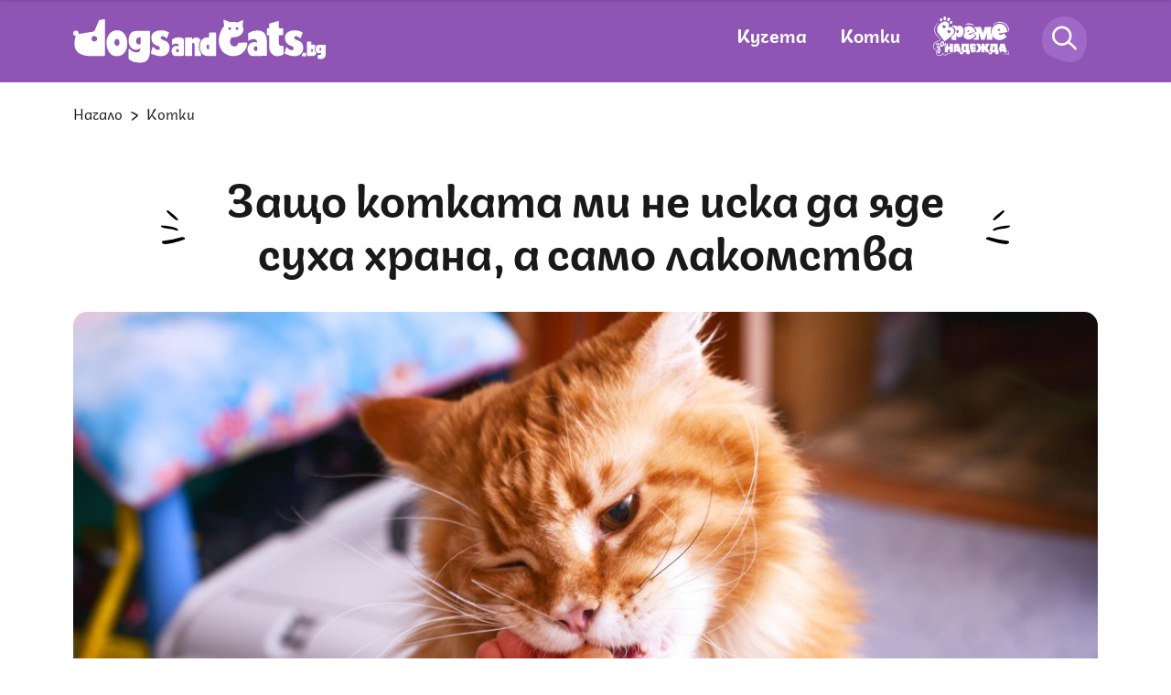

--- FILE ---
content_type: text/html; charset=UTF-8
request_url: https://dogsandcats.bg/kotki/zashto-kotkata-mi-ne-iska-da-iade-suha-hrana-a-samo-lakomstva
body_size: 22897
content:
<!DOCTYPE html>

<html xmlns="http://www.w3.org/1999/xhtml" lang="bg">

<head>


    <title>Защо котката ми не иска да яде суха храна, а само лакомства | DogsAndCats.bg</title>
    <meta charset="UTF-8">
    <meta name="application-name" content="dogsandcats.bg">
    <meta name="viewport" content="width=device-width, initial-scale=1.0">
    <!-- favicon -->
    <link rel="apple-touch-icon" sizes="180x180" href="https://dogsandcats.bg/resources/assets/images/favicon/apple-touch-icon.png">
    <link rel="icon" type="image/png" sizes="32x32" href="https://dogsandcats.bg/resources/assets/images/favicon/favicon-32x32.png">
    <link rel="icon" type="image/png" sizes="16x16" href="https://dogsandcats.bg/resources/assets/images/favicon/favicon-16x16.png">
    <link rel="manifest" href="https://dogsandcats.bg/resources/assets/images/favicon/site.webmanifest">
    <link rel="mask-icon" href="https://dogsandcats.bg/resources/assets/images/favicon/safari-pinned-tab.svg" color="#5bbad5">
    <!-- end favicon -->

    <meta name="format-detection" content="telephone=no">

    <meta name="title" content="Защо котката ми не иска да яде суха храна, а само лакомства | DogsAndCats.bg">
    <meta name="description" content="Сухата храна е една от най-разпространените храни за котки. Това е бързо, лесно и достъпно - в зависимост от марката, която изберете. След като намерит...">
            <meta name="robots" content="index, follow, max-image-preview:large">
    
    <meta name="Author" content="Dogsandcats.bg">
    <meta name="Copyright" content="Netinfo 2026 All rights reserved.">
    <meta name="Revisit-After" content="1 Hours">
    <!--        <meta property="fb:app_id" content="2525423204167431" />-->
    <link rel="alternate" type="application/rss+xml" href="https://dogsandcats.bg/xml/rss_latest">
            <link rel="alternate" type="application/rss+xml" href="https://dogsandcats.bg/xml/rss_by_slug/zashto-kotkata-mi-ne-iska-da-iade-suha-hrana-a-samo-lakomstva">
        
    <meta property="og:title" content="Защо котката ми не иска да яде суха храна, а само лакомства | DogsAndCats.bg">
    <meta property="og:type" content="article">
    <meta property="og:url" content="https://dogsandcats.bg/kotki/zashto-kotkata-mi-ne-iska-da-iade-suha-hrana-a-samo-lakomstva">
    <meta property="og:image" content="https://m.netinfo.bg/media/images/50541/50541580/1250-666-kotka-se-hrani.jpg">
    <meta property="og:image:type" content="image/jpeg">
    <meta property="og:image:width" content="1250">
    <meta property="og:image:height" content="666">
    <meta property="og:description" content="Сухата храна е една от най-разпространените храни за котки. Това е бързо, лесно и достъпно - в зависимост от марката, която изберете. След като намерит...">
    <meta property="og:site_name" content="DogsAndCats.bg">
    <meta property="og:locale" content="bg_BG">
    <meta property="og:updated_time" content="">
    <meta name="facebook-domain-verification" content="xrfhv0ax0vhq34znmvjwo5rkptlgwt">
    <script>
        const BASE_URL = "https://dogsandcats.bg/"
    </script>
    <link rel="image_src" href="https://m.netinfo.bg/media/images/50541/50541580/1250-666-kotka-se-hrani.jpg">

        <link rel="canonical" href="https://dogsandcats.bg/kotki/zashto-kotkata-mi-ne-iska-da-iade-suha-hrana-a-samo-lakomstva">

                            
    
    <link rel="preload" href="https://dogsandcats.bg/resources/assets/fonts/Plovdiv/plovdivdisplay-regular-webfont.woff2" as="font" type="font/woff2" crossorigin>
    <link rel="preload" href="https://dogsandcats.bg/resources/assets/fonts/Plovdiv/plovdivdisplay-bold-webfont.woff2" as="font" type="font/woff2" crossorigin>
    <link rel="preload" href="https://dogsandcats.bg/resources/assets/fonts/Plovdiv/plovdivsans-webfont.woff2" as="font" type="font/woff2" crossorigin>
    <link rel="preload" href="https://dogsandcats.bg/resources/assets/fonts/Peace/peace-sans-webfont.woff2" as="font" type="font/woff2" crossorigin>
    <link rel="preload" href="https://dogsandcats.bg/resources/assets/fonts/Pacifico/pacifico-regular-webfont.woff2" as="font" type="font/woff2" crossorigin>
    <link rel="stylesheet" href="https://dogsandcats.bg/resources/assets/css/main.css?v=2026012614">

        <script type="application/ld+json">
    {
        "@context": "https://schema.org",
        "@type": "Organization",
        "name": "dogsandcats.bg",
        "url": "https://dogsandcats.bg/",
        "logo": "https://dogsandcats.bg/resources/assets/images/favicon/favicon-16x16.png",
        "sameAs": [
            "https://www.facebook.com/DogsAndCats.bg",
            "https://www.instagram.com/dogsandcats.bg/"
        ]
    }
</script>

<script type="application/ld+json">
    {
        "@context": "https://schema.org/",
        "@type": "BreadcrumbList",
        "itemListElement": [{
            "@type": "ListItem",
            "position": 1,
            "name": "Начало",
            "item": "https://dogsandcats.bg/"
        },{
            "@type": "ListItem",
            "position": 2,
            "name": "котки",
            "item": "https://dogsandcats.bg/kotki"
        },{
            "@type": "ListItem",
            "position": 3,
            "name": "Защо котката ми не иска да яде суха храна, а само лакомства"
        }]
    }
</script>


<script type="application/ld+json">
    {
        "@context": "https://schema.org",
        "@type": "Article",
        "mainEntityOfPage": {
            "@type": "WebPage",
            "@id": "https://dogsandcats.bg/kotki/zashto-kotkata-mi-ne-iska-da-iade-suha-hrana-a-samo-lakomstva"
        },
        "headline": "Защо котката ми не иска да яде суха храна, а само лакомства",
        "description": "Сухата храна е една от най-разпространените храни за котки. Това е бързо, лесно и достъпно - в зависимост от марката, която изберете. След като намерит...",
        "image": "https://m.netinfo.bg/media/images/50541/50541580/1250-666-kotka-se-hrani.jpg",
        "author": {
            "@type": "Organization",
            "name": "dogsandcats.bg",
            "url": "https://dogsandcats.bg/"
        },
        "datePublished": "2025-05-21T01:05:00+02:00",
        "dateModified": "2025-05-21T01:05:51+02:00"
    }
</script>
    <!-- Google Tag Manager -->
    <script>
        (function(w, d, s, l, i) {
            w[l] = w[l] || [];
            w[l].push({
                'gtm.start': new Date().getTime(),
                event: 'gtm.js'
            });
            var f = d.getElementsByTagName(s)[0],
                j = d.createElement(s),
                dl = l != 'dataLayer' ?
                '&l=' + l :
                '';
            j.async = true;
            j.src = 'https://www.googletagmanager.com/gtm.js?id=' + i + dl;
            f
                .parentNode
                .insertBefore(j, f);
        })(window, document, 'script', 'dataLayer', 'GTM-N58GQFN');
    </script>
<!-- OneSignal implement -->    
<script src="https://cdn.onesignal.com/sdks/OneSignalSDK.js" async=""></script>
<script>
    var OneSignal = window.OneSignal || [];

    OneSignal.push(function() {
        OneSignal.init({
            appId: "18120fd8-5b96-43aa-b949-51ee5154a8e8",
    });

    setTimeout(function() {
                __tcfapi('getTCData', 2, function(tcData, success) {
                    if(tcData.purpose.consents[1]){//IAB Store and/or access information on a device
                      OneSignal.push(function() {
                        OneSignal.provideUserConsent(true);
                      });
                    } 
                });
            }, 5000);
  });
</script>
<!-- End OneSignal implement -->   
        <script async src="https://securepubads.g.doubleclick.net/tag/js/gpt.js"></script>
                    <script>
                window.googletag = window.googletag || {cmd: []};
                googletag.cmd.push(function() {
                googletag.defineSlot('/157018629/Dogsandcats.bg/Desktop/Inside_Pages/Leaderboard/ATF', [[970, 250], [728, 90], [1, 1]], 'div-gpt-ad-1644568849351-0').addService(googletag.pubads());
                googletag.defineSlot('/157018629/Dogsandcats.bg/Desktop/All_Pages/Native_Ads/Native', [1, 1], 'div-gpt-ad-1644568521223-0').addService(googletag.pubads());
                googletag.defineSlot('/157018629/Dogsandcats.bg/Desktop/Inside_Pages/Rectangle/ATF', [[300, 600], [300, 250]], 'div-gpt-ad-1644568950656-0').addService(googletag.pubads());
                googletag.defineSlot('/157018629/Dogsandcats.bg/Desktop/All_Pages/Hidden/Rich_Media', [1, 1], 'div-gpt-ad-1644568684246-0').addService(googletag.pubads());
                googletag.defineSlot('/157018629/Dogsandcats.bg/Desktop/Inside_Pages/Rectangle/ATF_PR', [[300, 250], [300, 600]], 'div-gpt-ad-1644569055909-0').addService(googletag.pubads());
                googletag.defineSlot('/157018629/Dogsandcats.bg/Desktop/All_Pages/Hidden/Rich_Media_PR', [1, 1], 'div-gpt-ad-1644568748126-0').addService(googletag.pubads());
                googletag.defineSlot('/157018629/Dogsandcats.bg/Desktop/Inside_Pages/Leaderboard/ATF_PR', [[970, 250], [728, 90], [1, 1]], 'div-gpt-ad-1644569261277-0').addService(googletag.pubads());
                googletag.pubads().enableSingleRequest();
                googletag.pubads().collapseEmptyDivs();
                googletag.pubads().setTargeting('site','dogsandcats');
googletag.pubads().setTargeting('aid','242146');
googletag.pubads().setTargeting('label',['koteshki-lakomstva' , 'zdrave-na-kotkata' , 'zdrave-i-hranene-na-kotkata']);

                googletag.enableServices();
                });
            </script>
        
            <!-- Adform Tracking Code BEGIN -->
        <script>
            window._adftrack = Array.isArray(window._adftrack) ? window._adftrack : (window._adftrack ? [window._adftrack] : []);
            window._adftrack.push({
                HttpHost: 'track.adform.net',
                pm: 2709012,
                divider: encodeURIComponent('|'),
                pagename: encodeURIComponent('dogsandcats.bg|котки||article')
            });
            (function () { var s = document.createElement('script'); s.type = 'text/javascript'; s.async = true; s.src = 'https://s2.adform.net/banners/scripts/st/trackpoint-async.js'; var x = document.getElementsByTagName('script')[0]; x.parentNode.insertBefore(s, x); })();
        </script>
        <noscript>
            <p style="margin:0;padding:0;border:0;">
                <img src="https://track.adform.net/Serving/TrackPoint/?pm=2709012&ADFPageName=dogsandcats.bg|котки||article&ADFdivider=|" width="1" height="1" alt="" />
            </p>
        </noscript>
        <!-- Adform Tracking Code END -->
    
    <!--smartocto-->   
   <script>
/* CONFIGURATION START */

      

    window._ain = {
        id: "2983",
        page_type: "article",
        postid: "242146",
        maincontent: ".article-content",
        title: "Защо котката ми не иска да яде суха храна, а само лакомства",
        pubdate: "2025-05-21T01:05:00+02:00",
        authors: "",
        sections: "kotki",
        tags: "котешки лакомства, здраве на котката, здраве и хранене на котката,",
        access_level: "free",
        article_type: "news",
        reader_type: "anonymous"
    };
      
    /* CONFIGURATION END */
    (function (d, s) {
        var sf = d.createElement(s);
        sf.type = 'text/javascript';
        sf.async = true;
        sf.src = (('https:' == d.location.protocol)
            ? 'https://d7d3cf2e81d293050033-3dfc0615b0fd7b49143049256703bfce.ssl.cf1.rackcdn.com'
            : 'http://t.contentinsights.com') + '/stf.js';
        var t = d.getElementsByTagName(s)[0];
        t.parentNode.insertBefore(sf, t);
        })(document, 'script');
</script>
<script>window.tentacles = {apiToken: 'rft73ism1twztupajo27aakzwwzj9hk2'};</script>
<script src="https://tentacles.smartocto.com/ten/tentacle.js"></script>

    <!--smartocto^^^-->

</head>
<body>
<div class="main-content">
<!-- Google Tag Manager (noscript) -->
<noscript>
    <iframe src="https://www.googletagmanager.com/ns.html?id=GTM-N58GQFN" height="0" width="0"
            style="display:none;visibility:hidden"></iframe>
</noscript>
<!-- End Google Tag Manager (noscript) -->


<header class="header">

    <div class="wrapper">
        <div class="wrapper-menu">
            <a href="https://dogsandcats.bg/" class="hamburger-icon">
                <svg class="icon" width="23" height="20" viewBox="0 0 23 20">
                    <use xmlns:xlink="http://www.w3.org/1999/xlink"
                         xlink:href="https://dogsandcats.bg/resources/assets/images/defs/svg/sprite.defs.svg#menu-icon"
                         href="https://dogsandcats.bg/resources/assets/images/defs/svg/sprite.defs.svg#menu-icon"></use>
                </svg>
            </a>
              
                            <a href="https://dogsandcats.bg/" class="wrap-logo">
                                <img width="276" height="48" src="https://dogsandcats.bg/resources/assets/images/logo-white.svg" alt="Лого">
                            </a>
                                    <nav class="wrap-menu">
                <ul class="nav-items">
                    <li class="item">
                        <a href="https://dogsandcats.bg/kucheta">Кучета</a>
                    </li>
                    <li class="item">
                        <a href="https://dogsandcats.bg/kotki">Котки</a>
                    </li>
                                  
                                        <li class="item">
                        <a href="https://dogsandcats.bg/vreme-za-nadejda">
                            <svg xmlns="http://www.w3.org/2000/svg" xmlns:xlink="http://www.w3.org/1999/xlink" width="83.336" height="42.209" viewBox="0 0 83.336 42.209">
                                <defs>
                                    <clipPath id="clip-path">
                                        <rect id="Rectangle_6011" data-name="Rectangle 6011" width="83.336" height="42.209" fill="#fff" />
                                    </clipPath>
                                </defs>
                                <g id="Group_13203" data-name="Group 13203" clip-path="url(#clip-path)">
                                    <path id="Path_32691" data-name="Path 32691" d="M179.5,62.68c-1.927.681-2.635-.559-2.635-.559l7.708-2.722-.425-1.2a7.16,7.16,0,0,0-11.844-2.639,9.082,9.082,0,0,1,.594,4.338,8.8,8.8,0,0,1-1.533,4.514,7.309,7.309,0,0,0,8.782,2.785,7.687,7.687,0,0,0,4.378-3.713l-3.2-2.528A3.7,3.7,0,0,1,179.5,62.68m-2.991-4.633c.6-.213,1.254.1,1.594,1.062l-2.168.765c-.34-.964-.028-1.616.573-1.828" transform="translate(-138.209 -43.084)" fill="#fff" />
                                    <path id="Path_32692" data-name="Path 32692" d="M112.566,49.885A3.569,3.569,0,0,0,109.3,51.3l-.335-1.375-4.906-.408L104,50.731a4.209,4.209,0,0,1,2.8,1.672c1.738,2.225,1.394,5.441-3.422,9.354l-.182,3.225,5.352.446,0-4.988a3.57,3.57,0,0,0,2.983,1.932c2.453.2,4.868-1.84,5.2-5.854s-1.71-6.429-4.163-6.633m-1.412,6.169c-.093,1.115-.7,1.626-1.366,1.57s-1.18-.66-1.087-1.775.7-1.626,1.366-1.57,1.18.659,1.087,1.774" transform="translate(-83.226 -39.933)" fill="#fff" />
                                    <path id="Path_32693" data-name="Path 32693" d="M41.113,11.668A1.665,1.665,0,0,0,39.664,9.96a1.453,1.453,0,0,0-1.33,1.648,1.665,1.665,0,0,0,1.449,1.708,1.453,1.453,0,0,0,1.33-1.649Z" transform="translate(-30.916 -8.032)" fill="#fff" />
                                    <path id="Path_32694" data-name="Path 32694" d="M59.793,4.177c.82,0,1.475-.937,1.464-2.09S60.571,0,59.751,0s-1.475.937-1.464,2.091.686,2.088,1.505,2.086" transform="translate(-47.009 0)" fill="#fff" />
                                    <path id="Path_32695" data-name="Path 32695" d="M95.81,24.863a1.665,1.665,0,0,0-2.1.778,1.453,1.453,0,0,0,.351,2.089,1.664,1.664,0,0,0,2.1-.778,1.452,1.452,0,0,0-.35-2.088Z" transform="translate(-75.351 -19.937)" fill="#fff" />
                                    <path id="Path_32696" data-name="Path 32696" d="M79.524,10.109c.714.4,1.76-.081,2.335-1.08a1.847,1.847,0,0,0-.251-2.539c-.714-.4-1.76.081-2.336,1.081a1.845,1.845,0,0,0,.252,2.539" transform="translate(-63.637 -5.119)" fill="#fff" />
                                    <path id="Path_32697" data-name="Path 32697" d="M40.554,35.47c-2.334-2.988-5.91-1-5.91-1l-.078-.1s2.2-2.521.333-4.911c-1.634-2.092-4.827-2.483-9.308,1.018l-.092.072a7.355,7.355,0,0,0-1.253,10.317l6.518,8.342s2.944-1.979,6.131-4.469c4.979-3.89,5.372-7.083,3.66-9.274m-8.484-1.563c-.509,1.127-2.533,1.269-2.533,1.269s-1.414-1.543-.849-2.8a1.1,1.1,0,0,1,2.019.037,1.1,1.1,0,0,1,1.363,1.49m5.418,5.224c-.509,1.127-2.533,1.269-2.533,1.269s-1.414-1.543-.849-2.8a1.1,1.1,0,0,1,2.019.037,1.1,1.1,0,0,1,1.363,1.49" transform="translate(-18.295 -22.477)" fill="#fff" />
                                    <path id="Path_32698" data-name="Path 32698" d="M247.416,61.552a8.8,8.8,0,0,1,.919-2.724h-7.484l-2.044,6.641-2.044-6.641H228.94a8.021,8.021,0,0,1,2.469,3.535l.478,1.354-3.554,1.255v.565l3.5,2.768a8.4,8.4,0,0,1-3.5,3.536v.525h6.131V64.959l2.3,7.408h4.087l2.3-7.408v7.408h6.131V68.449a8.567,8.567,0,0,1-1.864-6.9" transform="translate(-184.152 -47.445)" fill="#fff" />
                                    <path id="Path_32699" data-name="Path 32699" d="M347.767,47.926l.251,1.547-9.9,1.609s.586,1.651,3.062,1.249a4.54,4.54,0,0,0,2.584-1.69l3.308,3.75a9.432,9.432,0,0,1-6.1,3.531c-5.26.854-9.757-2.385-10.536-7.182a8.778,8.778,0,0,1,17.329-2.815m-7.5-.211c-.2-1.238-.921-1.756-1.694-1.63s-1.292.845-1.091,2.083Z" transform="translate(-266.406 -32.706)" fill="#fff" />
                                    <path id="Path_32700" data-name="Path 32700" d="M378.024,150.961H373.44l-1.9,6.472v.134h1.079V160.4h1.963l.27-1.348h1.753l.27,1.348h3.91s-2.75-9.383-2.764-9.437m-2.764,5.932.472-2.427.472,2.427Z" transform="translate(-299.652 -121.751)" fill="#fff" />
                                    <path id="Path_32701" data-name="Path 32701" d="M161.591,157.567v-6.606h-7.954a24.469,24.469,0,0,1-.423,5.111l1.268,4.326h-2.6v1.752h3.5V160.4h3.775v1.752h3.505v-4.584Zm-3.505,0H156.2a10.164,10.164,0,0,0,.539-3.775h1.348Z" transform="translate(-122.495 -121.751)" fill="#fff" />
                                    <path id="Path_32702" data-name="Path 32702" d="M123.029,150.961h-4.584l-.792,2.7V160.4h1.937l.27-1.348h1.752l.27,1.348h3.91s-2.75-9.383-2.764-9.437m-2.764,5.932.472-2.427.472,2.427Z" transform="translate(-94.888 -121.751)" fill="#fff" />
                                    <path id="Path_32703" data-name="Path 32703" d="M325.5,157.567v-6.606h-7.627l-.331.61c-.068,4.873-.939,6-.939,6h-.159l1.7,2.831H315.79v1.752H319.3V160.4h3.775v1.752h3.505v-4.584Zm-3.505,0H320.1a10.164,10.164,0,0,0,.539-3.775h1.348Z" transform="translate(-254.686 -121.751)" fill="#fff" />
                                    <path id="Path_32704" data-name="Path 32704" d="M215.771,157.7h-4.044v-.674h3.505v-2.7h-3.505v-.674H215.5v-1.179l-.823-1.517h-5.664V157.2h1.079v3.2h4.316l1.363-2.271Z" transform="translate(-168.57 -121.75)" fill="#fff" />
                                    <path id="Path_32705" data-name="Path 32705" d="M255.02,155.679l2.831,4.719h-4.045l-1.887-3.775V160.4h-3.505v-3.775l-1.887,3.775h-4.044l2.831-4.719-2.561-4.719H246.8l1.618,3.775v-3.775h3.505v3.775l1.618-3.775h4.044Z" transform="translate(-195.563 -121.75)" fill="#fff" />
                                    <path id="Path_32706" data-name="Path 32706" d="M177.27,40.882c2.331-2.544,6.429-1.933,9.3-.816.556.216,1.347-.4.789-.613-2.473-.961-4.954-2.03-7.506-1.076a11.039,11.039,0,0,0-2.586,2.505" transform="translate(-142.927 -30.651)" fill="#fff" />
                                    <path id="Path_32707" data-name="Path 32707" d="M1.5,38.2a8.156,8.156,0,0,0,.663,5.9,14.979,14.979,0,0,0,2.761,3.794c.566.582,1.171,1.123,1.736,1.706a3.479,3.479,0,0,1,.525.656,1.18,1.18,0,0,1,.2.66.764.764,0,0,1-.119.341,1.422,1.422,0,0,1-.326.35,4.865,4.865,0,0,1-1.577.737,11.875,11.875,0,0,0-1.746.621,6.681,6.681,0,0,0-1.357.874A6.413,6.413,0,0,0,.492,56.156a4.713,4.713,0,0,0,.329,4.789,3.531,3.531,0,0,0,.915.8,5.015,5.015,0,0,0,1.169.457c-.112-.035.068.038.013.009.008,0,.013.014.019.021a.253.253,0,0,1,.027.042c.025.044-.023-.062,0,0,.016.042.029.083.041.126s.013.069,0,.012c0,.025.009.051.011.076.005.055.011.11.014.165.006.125,0,.251,0,.376-.041,1.3-.256,2.718.538,3.858a3.535,3.535,0,0,0,2.18,1.331,4.322,4.322,0,0,0,3.756-.643,4.169,4.169,0,0,0,1.225-1.564l-.331.157c.587.183.917.84,1.344,1.237a1.991,1.991,0,0,0,1.864.485,6.066,6.066,0,0,0,1.939-1.019A7.316,7.316,0,0,1,17.654,65.8a5.812,5.812,0,0,1,1.2-.211,5.938,5.938,0,0,1,1.537.094c.38.073-1.742-.955-4.507.245-1.1.477-2.554,2.129-3.737,1.029-.534-.5-.881-1.146-1.617-1.376a.3.3,0,0,0-.331.157,3.359,3.359,0,0,1-3.119,2.048,4.225,4.225,0,0,1-2.671-.854c-.994-.893-.863-2.333-.791-3.556a2.591,2.591,0,0,0-.142-1.42.78.78,0,0,0-.524-.363,3.284,3.284,0,0,1-1.056-.459,3.648,3.648,0,0,1-1.09-4.1,6,6,0,0,1,3.982-3.9c.989-.318,2.257-.555,2.913-1.456a1.534,1.534,0,0,0-.019-1.771,9.805,9.805,0,0,0-1.71-1.83,16.967,16.967,0,0,1-2.53-2.959,9.262,9.262,0,0,1-1.66-4.905,8.948,8.948,0,0,1,2.714-6.123A17.371,17.371,0,0,1,6.25,32.473c.3-.241-3.216,1.318-4.747,5.726" transform="translate(0 -26.17)" fill="#fff" />
                                    <path id="Path_32708" data-name="Path 32708" d="M336.391,33.706a9.131,9.131,0,0,1,8.423-3.531,11.505,11.505,0,0,1,4.965,1.551,8.8,8.8,0,0,1,4.091,7.752c-.019.424.712-.1.731-.519a8.958,8.958,0,0,0-3.955-7.691,10.747,10.747,0,0,0-10.563-1.158,6.632,6.632,0,0,0-3.692,3.594" transform="translate(-271.274 -23.565)" fill="#fff" />
                                    <path id="Path_32709" data-name="Path 32709" d="M385.443,187.584a20.159,20.159,0,0,1,8.341.028.318.318,0,0,0,.392-.3c.212-1.862-1.679-5.629-1.564-5.246.62,2.067,1.156,3.385.944,5.246l.393-.3a17.745,17.745,0,0,0-8.506.57" transform="translate(-310.857 -146.815)" fill="#fff" />
                                    <path id="Path_32710" data-name="Path 32710" d="M71.294,150.961V154.2H69.137v-3.236h-1.5c.012.024.024.049.035.076a1.092,1.092,0,0,1,.067.767,5.992,5.992,0,0,1-.575,1.334,1.761,1.761,0,0,1-.824.782,1.1,1.1,0,0,1-.7.036V160.4h3.505v-3.235h2.157V160.4H74.8v-9.437Z" transform="translate(-52.932 -121.751)" fill="#fff" />
                                    <path id="Path_32711" data-name="Path 32711" d="M20.436,148.525a.709.709,0,0,1,.225.319.736.736,0,0,1-.046.774q-.962,1.234-1.664,2.287a3.256,3.256,0,0,1,.371.7,5.86,5.86,0,0,1,.423,2.141,4.778,4.778,0,0,1-.37,2,2.056,2.056,0,0,1-1.089,1.158,1.353,1.353,0,0,1-1.072.043,1.4,1.4,0,0,1-.715-.819,3.6,3.6,0,0,1-.173-2.044A9.328,9.328,0,0,1,17.5,152.3a1.023,1.023,0,0,0-.372-.144,4.122,4.122,0,0,0-.555-.057,1.7,1.7,0,0,1-.729-.154.756.756,0,0,1-.363-.391.716.716,0,0,1,0-.64,1.481,1.481,0,0,1,.3-.331q.221-.2.267-.242a9.976,9.976,0,0,0,.742-.716,2.26,2.26,0,0,0,.443-.711,1.051,1.051,0,0,0-.011-.8.49.49,0,0,0-.275-.3.7.7,0,0,0-.489.057,1.459,1.459,0,0,0-.439.261,3.027,3.027,0,0,0-.348.391q-.158.179-.254.276a.7.7,0,0,1-.239.154.4.4,0,0,1-.6-.245.777.777,0,0,1,.039-.618,1.873,1.873,0,0,1,.555-.672,3.95,3.95,0,0,1,1.021-.579,1.721,1.721,0,0,1,1.313-.1,1.418,1.418,0,0,1,.776.827,2.022,2.022,0,0,1-.089,1.791,5.29,5.29,0,0,1-1.436,1.631,2.824,2.824,0,0,1,1.432.216q.7-1.09,1.758-2.53a.539.539,0,0,1,.218-.191.274.274,0,0,1,.279.041m-2.3,4.733q-1.1,2.086-.637,3.242.178.441.486.316.264-.107.391-.728a5.239,5.239,0,0,0,.072-1.406,4.342,4.342,0,0,0-.268-1.314Z" transform="translate(-11.713 -118.273)" fill="#fff" />
                                    <path id="Path_32712" data-name="Path 32712" d="M41.646,142.659a2.135,2.135,0,0,1-.933-1.135,3.864,3.864,0,0,1-.267-1.833,3.75,3.75,0,0,1,.573-1.7,2.638,2.638,0,0,1,1.244-1.06.463.463,0,0,1,.363-.038.858.858,0,0,1,.273.28,2.791,2.791,0,0,1,.467-.24q.54-.218.7.167a8.942,8.942,0,0,1,.28,1.168,11.51,11.51,0,0,0,.459,1.865.431.431,0,0,0,.189.231.288.288,0,0,0,.255.012.9.9,0,0,0,.4-.474,10.136,10.136,0,0,0,.45-1.2.417.417,0,0,1,.235-.274.275.275,0,0,1,.279.041.738.738,0,0,1,.229.33,1.093,1.093,0,0,1,.067.767,6,6,0,0,1-.575,1.334,1.76,1.76,0,0,1-.824.782,1.108,1.108,0,0,1-.766.021,1.626,1.626,0,0,1-.731-.492,1.805,1.805,0,0,1-1.069,1.508,1.444,1.444,0,0,1-1.291-.055m1.584-1.691a2,2,0,0,0,.012-.889l-.412-2.191a1.441,1.441,0,0,0-.713.692,2.521,2.521,0,0,0-.264,1.138,3.22,3.22,0,0,0,.241,1.261.841.841,0,0,0,.342.451.5.5,0,0,0,.447.012.652.652,0,0,0,.347-.473" transform="translate(-32.606 -110.37)" fill="#fff" />
                                </g>
                            </svg>
                        </a>
                    </li>
                </ul>
                <div class="wrap-search">
                    <a href="https://dogsandcats.bg/" class="search-icon">
                        <svg class="icon" width="49" height="50" viewBox="0 0 49 50">
                            <use xmlns:xlink="http://www.w3.org/1999/xlink"
                                 xlink:href="https://dogsandcats.bg/resources/assets/images/defs/svg/sprite.defs.svg#search-icon-transp"
                                 href="https://dogsandcats.bg/resources/assets/images/defs/svg/sprite.defs.svg#search-icon-transp"></use>
                        </svg>
                    </a>
                </div>
                <div class="wrap-profile">
                    <a href="https://dogsandcats.bg/" class="">
                        <svg class="icon" width="66" height="67" viewBox="0 0 66 67">
                            <use xmlns:xlink="http://www.w3.org/1999/xlink"
                                 xlink:href="https://dogsandcats.bg/resources/assets/images/defs/svg/sprite.defs.svg#profile-icon-transp"
                                 href="https://dogsandcats.bg/resources/assets/images/defs/svg/sprite.defs.svg#profile-icon-transp"></use>
                        </svg>
                    </a>
                </div>
            </nav>
        </div>
    </div>
    <div class="search-bar">
        <div class="wrapper">
                <span class="search-close">
                    <svg class="icon" width="19" height="18" viewBox="0 0 19 18">
                        <use xmlns:xlink="http://www.w3.org/1999/xlink"
                             xlink:href="https://dogsandcats.bg/resources/assets/images/defs/svg/sprite.defs.svg#close-icon"
                             href="https://dogsandcats.bg/resources/assets/images/defs/svg/sprite.defs.svg#close-icon"></use>
                    </svg>
                </span>
            <form class="search-form" action="https://dogsandcats.bg/tarsene" method="get">
                <input name="key" class="search-input" type="text" placeholder="Търси...">
                <button type="submit" class="search-btn">
                    <svg class="icon" width="49" height="50" viewBox="0 0 49 50">
                        <use xmlns:xlink="http://www.w3.org/1999/xlink"
                             xlink:href="https://dogsandcats.bg/resources/assets/images/defs/svg/sprite.defs.svg#search-icon"
                             href="https://dogsandcats.bg/resources/assets/images/defs/svg/sprite.defs.svg#search-icon"></use>
                    </svg>
                </button>
            </form>
        </div>
    </div>
    <nav class="nav">
            <span class="btn-close">
                <svg class="icon" width="19" height="19" viewBox="0 0 19 19">
                    <use xmlns:xlink="http://www.w3.org/1999/xlink"
                         xlink:href="https://dogsandcats.bg/resources/assets/images/defs/svg/sprite.defs.svg#close-menu-icon"
                         href="https://dogsandcats.bg/resources/assets/images/defs/svg/sprite.defs.svg#close-menu-icon"></use>
                </svg>
            </span>
        <ul class="nav-list">         
                    <li class="item cat-item">
                <a href="https://dogsandcats.bg/popitaj-veterinaria">Попитай ветеринаря</a>
            </li>
            <li class="item cat-item">
                <a class="hope" href="https://dogsandcats.bg/vreme-za-nadejda">Време за надежда</a>
            </li>
            <li class="item cat-item">
                <a href="https://dogsandcats.bg/kucheta">Кучета</a>
            </li>
            <li class="item">
                <a href="https://dogsandcats.bg/zdrave-i-hranene-na-kucheto">Здраве и хранене</a>
            </li>
            <li class="item">
                <a href="https://dogsandcats.bg/grizha-za-kucheto">Грижа</a>
            </li>
            <li class="item">
                <a href="https://dogsandcats.bg/povedenie-i-dresura-na-kucheto">Поведение и дресура</a>
            </li>
            <li class="item">
                <a href="https://dogsandcats.bg/otglezhdane-na-kucheto">Отглеждане</a>
            </li>
            <li class="item">
                <a href="https://dogsandcats.bg/razmnozhavane-na-kucheto">Размножаване</a>
            </li>
            <li class="item">
                <a href="https://dogsandcats.bg/kucheta/porodi-kucheta">Породи</a>
            </li>

            <li class="item cat-item">
                <a href="https://dogsandcats.bg/kotki">Котки</a>
            </li>
            <li class="item">
                <a href="https://dogsandcats.bg/zdrave-i-hranene-na-kotkata">Здраве и хранене</a>
            </li>
            <li class="item">
                <a href="https://dogsandcats.bg/grizhi-za-kotkata">Грижа</a>
            </li>
            <li class="item">
                <a href="https://dogsandcats.bg/povedenie-i-dresura-na-kotkata">Поведение и дресура</a>
            </li>
            <li class="item">
                <a href="https://dogsandcats.bg/otglezhdane-na-kotkata">Отглеждане</a>
            </li>
            <li class="item">
                <a href="https://dogsandcats.bg/razmnozhavane-pri-kotkite">Размножаване</a>
            </li>
            <li class="item">
                <a href="https://dogsandcats.bg/kotki/porodi-kotki">Породи</a>
            </li>
        </ul>
    </nav>
</header>
 <link rel="stylesheet" href="https://dogsandcats.bg/resources/assets/games/askvet/askvet.css?v=20240425">
<script>
    const ASK_VET_ACTION ="https://dogsandcats.bg/popitai_veterinaria",
          ASK_VET_ACTIONG = "popitai_veterinaria";
</script>
<div class="global-overlay"></div>
<main class="article"
      articleID= '242146'
category= 'kotki'
type= 'article'
perPage= '24'
slug= 'zashto-kotkata-mi-ne-iska-da-iade-suha-hrana-a-samo-lakomstva'
labels= '[{"id":"138"},{"id":"152"},{"id":"82"}]'

>
    <div class="wrapper">
        <div class="banner-wrapper banner-leaderboard">
            <!-- /157018629/Dogsandcats.bg/Desktop/Inside_Pages/Leaderboard/ATF -->
<div id='div-gpt-ad-1644568849351-0'>
  <script>
    googletag.cmd.push(function() { googletag.display('div-gpt-ad-1644568849351-0'); });
  </script>
</div>        </div>

                <div class="breadcrumbs">
    <ul class="breadcrumbs-list">
        <li class="list-item">
            <a href="https://dogsandcats.bg/">Начало</a>
        </li>
                    <li class="list-item">
                <a href="https://dogsandcats.bg/kotki"> Котки</a>
            </li>
                        
    </ul>
</div>





        <div class="article-content">
            <script>
                var articleId = 242146;
                var createCookie = function (name, value, days) {
                    var expires;
                    if (days) {
                        var date = new Date();
                        date.setTime(date.getTime() + (days * 24 * 60 * 60 * 1000));
                        expires = "; expires=" + date.toGMTString();
                    } else {
                        expires = "";
                    }
                    document.cookie = name + "=" + value + expires + "; path=/";
                };

                if (articleId === 4651565 && document.cookie.indexOf('_article_view_session') === -1) {
                    createCookie('_article_view_session', 'checkedUser', 30);
                    _gaq.push([
                        '_trackEvent', 'articleKrux', '' + articleId
                    ]);
                }
            </script>
            
    <h1 class="title page-title t-lines">
                <span>
                    <svg class="icon" width="27" height="37" viewBox="0 0 27 37">
                        <use xmlns:xlink="http://www.w3.org/1999/xlink"
                             xlink:href="https://dogsandcats.bg/resources/assets/images/defs/svg/sprite.defs.svg#lines-left"
                             href="https://dogsandcats.bg/resources/assets/images/defs/svg/sprite.defs.svg#lines-left"></use>
                    </svg>
                </span>
        <span class="text">Защо котката ми не иска да яде суха храна, а само лакомства</span>
        <span>
                    <svg class="icon" width="27" height="37" viewBox="0 0 27 37">
                        <use xmlns:xlink="http://www.w3.org/1999/xlink"
                             xlink:href="https://dogsandcats.bg/resources/assets/images/defs/svg/sprite.defs.svg#lines-right"
                             href="https://dogsandcats.bg/resources/assets/images/defs/svg/sprite.defs.svg#lines-right"></use>
                    </svg>
                </span>
    </h1>

            
            <!--general image: -->
            <div class="main-img img-wrapper object-fit">
                <img class="lazy" width="964" heigh="514" src="https://dogsandcats.bg/resources/assets/images/default-big.png" data-src="https://m.netinfo.bg/media/images/50541/50541580/1250-666-kotka-se-hrani.jpg" 
         alt="котка се храни" >                                    <span class="img-source">Снимка: iStock</span>
                            </div>


            <!--general image^^^ -->

            <div  class="article-two-col">
                <div class="content">
                    <p><span class="first-letter-big">С</span> ухата храна е една от най-разпространените храни за котки. Това е бързо, лесно и достъпно - в зависимост от марката, която изберете. След като намерите вкус, който вашата котка обича, тя често е достатъчно щастлива при всяко хранене. Въпреки това, има случаи, когато вашата котка, обичаща гранулите, реши, че предпочита лакомствата, скрити в шкафа с храна, вместо обичайното си хранене.</p>

<p>Котките могат да вирнат носове срещу сухата храна по различни причини, включително скука и разваляне на апетита им от <strong>твърде много лакомства.</strong> Ето няколко причини вашата котка да <strong>отказва да яде суха храна</strong>, но въпреки това се радва на лакомствата.</p>

<h3><strong>1. Дехидратация</strong></h3>

<p>Сухата храна няма много съдържание на влага. При условие, че котката ви има лесен достъп до чиста питейна вода, това не е лошо. Въпреки това може да създаде проблем, ако времето е по-горещо от обикновено или сте забравили да напълните съда с вода на котката си.</p>

<p>Ако котката ви е жадна, яденето на купа, пълна със суха храна, само ще я направи още по-жадна. Липсата на достатъчно вода също може да доведе до други, по-сериозни здравословни проблеми, така че се уверете, че винаги има чиста питейна вода в обсега на вашата котка.</p><article class="nativeAd thumb-horizontal placeholder">
    <figure>
        <span class="img-wrapper object-fit bg-color">
        </span>
        <div class="text-wrapper">
            <h4 class="title">
                <span></span>
                <span></span>
            </h4>
            <span class="source">Dogsandcats.bg</span>
        </div>
    </figure>
</article>

<h3><strong>2. Вкус</strong></h3>

<p>Котките са придирчиви по природа и може просто да са се уморили да ядат едно и също нещо ден след ден. Да не ядат сухата им храна може да е техният начин да кажат, че имат нужда от разнообразие.</p>

<p>Много котки също забелязват, когато рецептата на любимата им храна се промени. Дори ако компанията, която произвежда храната, не е обявила никакви промени във формулата, вашата котка ще може да разбере. Една рязка промяна може да накара вашата капризна котка да изрази недоволство дори пред любимата си марка храна.</p>

<p><div class="inside-img img-wrapper object-fit"><img width="624" height="400" src="https://m.netinfo.bg/media/images/50541/50541583/624-400-kotka-se-hrani.jpg" alt="котка се храни"><span class="img-source">Снимка: iStock</span></div></p>

<h3><strong>3. Проблеми със здравето</strong></h3>

<p>Проблеми със зъбите, паразити или храносмилателен дистрес могат да попречат на желанието на вашата котка да яде. Ако ги болят зъбите, хрускането на твърди гранули ще им се стори прекалено неприятно и може дори да е болезнено. Ако котката ви показва признаци на болка при хранене, това може да се дължи на <a href="https://dogsandcats.bg/kotki/3-chesto-sreshtani-zybni-zaboliavaniia-ot-koito-stradat-kotkite">зъбни проблеми</a>, които изискват ветеринарна намеса.</p>

<p>По същия начин, ако котката ви има разстроен стомах, тя ще изчака да яде, докато храносмилателната им система се успокои. Ако вашата котка не яде основните си хранения и показва някакви други признаци на заболяване, трябва да я заведете на преглед при ветеринарен лекар.</p>

<h3><strong>4. Развалена храна</strong></h3>

<p>Обикновено сухата храна издържа дълго време, тъй като е създадена да бъде лесен и евтин начин за хранене на домашни любимци без краткия срок на годност, който има мократа храна. Въпреки това, ако не се съхранява правилно или торбата е оставена отворена твърде дълго, сухата храна може да има много по-кратък срок на годност.</p>

<p>Ако в плика попадне влага, сухите гранули могат да омекнат и да образуват мухъл, което ще направи храната силно непривлекателна.</p>

<h3><strong>5. Стрес</strong></h3>

<p>Мяукащите приятели обичат рутината и мразят, когато нещо се промени. За нас промяната може да е нещо незначително, като преместване на дивана, за да почистим образувалият се прах, но за нашата котка това може да бъде смущаващо. Ако котката ви не се чувства в безопасност, тя няма да яде. Дори просто действие като случайно стресване на котката ви, докато яде, също може да ги откаже от храната.</p>

<p><a href="https://dogsandcats.bg/kotki/chetiri-neshta-koito-stresirat-domashnata-vi-kotka">Какво още може да стресира домашната ви котка прочетете тук.</a></p>

<h3><strong>6. Твърде много лакомства</strong></h3>

<p>Понякога причината, поради която котката ви не иска да яде суха храна, е просто, че е била разглезена. Лакомствата са създадени да бъдат вкусни и привлекателни. Ако се прекалява с тях рискувате котката ви да намрази храната си и да иска да консумира единствено лакомства.</p>

<h3><strong>Могат ли твърде много лакомства да наранят котките?</strong></h3>

<p><div class="inside-img img-wrapper object-fit"><img width="624" height="400" src="https://m.netinfo.bg/media/images/50541/50541582/624-400-kotka-se-hrani.jpg" alt="котка се храни"><span class="img-source">Снимка: iStock</span></div></p>

<p>Проблемът е, че лакомствата за котки не трябва да са единствените неща, които вашата котка яде. Те са предназначени да възнаградят вашата котка за добро поведение или като нещо ново за хапване. Въпреки че може да имат допълнителни предимства, като специален дизайн за почистване на зъбите, лакомствата не са балансирани в хранително отношение, за да поддържат котката ви в добро здраве.</p>

<p>Едно или две на ден лакомства няма да навредят на вашата котка, но ако те се превърнат в основна част от диетата им, те скоро ще развият здравословни проблеми, като затлъстяване или дефицит на хранителни вещества. Да храните котката си само с лакомства би било като човек да не яде нищо друго освен бонбони. Може да има приятен вкус, но в дългосрочен план ще причини здравословни проблеми.</p>

<h3><strong>Как да насърчите котката си да заобича сухата си храна отново</strong></h3>

<p>Може да бъде разочароващо да оставяте храна на котката си само за да бъде игнорирана, особено след като е опасно да оставяте котката си гладна дни наред. Не всичко е загубено обаче:</p>

<ul>
	<li><strong>Изградете режим на хранене</strong></li>
</ul>

<p>Въвеждането на рутина може да помогне за облекчаване на дискомфорта на вашата котка. Вместо да оставяте суха храна в купата им цял ден, давайте ѝ порции с размер на храна по едно и също време всеки ден. Това също може да помогне за предотвратяване на развалянето на храната, тъй като ще давате на котката си пресни гранули за всяко хранене.</p>

<ul>
	<li><strong>Смесете с мокра храна</strong></li>
</ul>

<p>Ако проблемът е дехидратацията или скуката, опитайте да смесите суха храна с мокра храна. Мократа храна не само ще осигури влага, за да отблъсне заплахата от дехидратация, но също така често е по-лесно да добавите различни вкусове към диетата на вашата котка с опции за консервирана храна, особено ако предпочитате да купувате големи торби със суха храна. Добавеният вкус и текстура може да са достатъчни, за да насърчат котката ви също да яде сухата си храна.</p>

<ul>
	<li><strong>Осигурете вода</strong></li>
</ul>

<p>Независимо дали вашата котка яде предимно суха или мокра храна, тя винаги трябва да има достъп до чиста вода. За котките на диета със суха храна е още по-важно да се гарантира, че купата им с вода се допълва през цялото време. Можете също така да ги насърчите да пият повече, като използвате котешки фонтан вместо обикновена купа. Течащата вода естествено е по-примамлива за котките.</p>

<ul>
	<li><strong>Опитайте с различен вкус или марка</strong></li>
</ul>

<p><div class="inside-img img-wrapper object-fit"><img width="624" height="400" src="https://m.netinfo.bg/media/images/50541/50541581/624-400-kotka-se-hrani.jpg" alt="котка се храни"><span class="img-source">Снимка: iStock</span></div></p>

<p>Сухата храна е удобна, но големите торби правят по-вероятно котката ви да се отегчи от вкуса, преди да е приключила с доставката. Ако сте хранили котката си със същия вкус от известно време, опитайте да въведете нов вкус от същата марка.</p>

<p>Ако марката, която използвате, наскоро е променила своите рецепти, опитайте друга марка, за да видите дали вашата котка ще предпочете изцяло нова формула. Не забравяйте да въвеждате бавно всички нови вкусове или марки. Изсипването на нова храна в купичката бързо може да доведе до храносмилателни разстройства.</p>

<ul>
	<li><strong>Посетете ветеринарен лекар</strong></li>
</ul>

<p>Ако никой от другите съвети не работи и котката ви все още не се храни правилно, време е да посетите вашия ветеринарен лекар. Вашата котка може да има основен здравословен проблем, който изисква правилна диагноза и лечение.</p>

<p>Котките могат внезапно да решат, че тяхната суха храна вече не е достатъчно добра за тях. Ако напоследък са били <strong>разглезени с лакомства</strong>, защото не можете да устоите на умоляващите им очи, те вероятно ще предпочетат лакомства вместо обичайните си ястия. Проблемът обаче може да бъде не само в твърде много лакомства. Понякога здравословни проблеми, скука или стрес могат да бъдат фактори за отказа на вашата котка да яде гранулите си.</p>

<p>Опитайте се да поддържате рутината им възможно най-стабилна и не позволявайте лакомствата да станат основна част от диетата им. <a href="https://dogsandcats.bg/kotki/10-chesto-sreshtani-greshki-koito-dopuskame-kogato-hranim-kotkata">Не правете тези 10 грешки при храненето на гальовните животни.</a> Ако нищо не помогне, помислете за посещение при ветеринарен лекар, ако вашата котка показва признаци на основни заболявания, които могат да попречат на апетита им.</p>
                    <div class="wrap-info">
    <div class="social">
        <a href="https://www.facebook.com/sharer/sharer.php?u=https://dogsandcats.bg/kotki/zashto-kotkata-mi-ne-iska-da-iade-suha-hrana-a-samo-lakomstva"
           class="link"
           rel="noopener noreferrer"
           onclick="window.open(this.href, '', 'width=600,height=300')" target="_blank"
        >Сподели
                    <svg class="icon" width="45" height="46" viewBox="0 0 45 46">
                <use xmlns:xlink="http://www.w3.org/1999/xlink"
                     xlink:href="https://dogsandcats.bg/resources/assets/images/defs/svg/sprite.defs.svg#fb-icon"
                     href="https://dogsandcats.bg/resources/assets/images/defs/svg/sprite.defs.svg#fb-icon"></use>
            </svg>
                </a>
    </div>
</div>
                    <div class="wrap-badges   ">
            <div class="item">
        <a href="https://dogsandcats.bg/koteshki-lakomstva">котешки лакомства</a>
    </div>

            <div class="item">
        <a href="https://dogsandcats.bg/zdrave-na-kotkata">здраве на котката</a>
    </div>

            <div class="item">
        <a href="https://dogsandcats.bg/zdrave-i-hranene-na-kotkata">здраве и хранене на котката</a>
    </div>

    
</div>
                </div>
                <aside>
                                        
                    <div class="banner-wrapper">

                            <!-- /157018629/Dogsandcats.bg/Desktop/Inside_Pages/Rectangle/ATF -->
<div id='div-gpt-ad-1644568950656-0'>
  <script>
    googletag.cmd.push(function() { googletag.display('div-gpt-ad-1644568950656-0'); });
  </script>
</div>                            <!-- News -->
                            
    <article class="thumb-sm-horizontal">
        <figure>
            <a href="https://dogsandcats.bg/kotki/kak-mirishe-razgonenata-kotka" class="img-wrapper object-fit bg-color">
                <img width="578" height="325" class="lazy" src="https://m.netinfo.bg/media/images/51013/51013985/578-325-kotka-navyn.jpg" alt="Как мирише разгонената котка?" style="">
            </a>
            <div class="text-wrapper">
                <h4 class="title">
                    <a href="https://dogsandcats.bg/kotki/kak-mirishe-razgonenata-kotka">Как мирише разгонената котка?</a>

                </h4>
            </div>
        </figure>
    </article>

    <article class="thumb-sm-horizontal">
        <figure>
            <a href="https://dogsandcats.bg/kotki/bezopasni-li-sa-maslinite-za-kotkite" class="img-wrapper object-fit bg-color">
                <img width="578" height="325" class="lazy" src="https://m.netinfo.bg/media/images/48822/48822757/578-325-kotki-i-maslini.jpg" alt="Безопасни ли са маслините за котките" style="">
            </a>
            <div class="text-wrapper">
                <h4 class="title">
                    <a href="https://dogsandcats.bg/kotki/bezopasni-li-sa-maslinite-za-kotkite">Безопасни ли са маслините за котките</a>

                </h4>
            </div>
        </figure>
    </article>

    <article class="thumb-sm-horizontal">
        <figure>
            <a href="https://dogsandcats.bg/kotki/kak-kotkite-koito-zhiveiat-navyn-oceliavat-prez-zimata" class="img-wrapper object-fit bg-color">
                <img width="578" height="325" class="lazy" src="https://m.netinfo.bg/media/images/50598/50598142/578-325-kotka-navyn-prez-zimata.jpg" alt="Как котките, които живеят навън оцеляват през зимата" style="">
            </a>
            <div class="text-wrapper">
                <h4 class="title">
                    <a href="https://dogsandcats.bg/kotki/kak-kotkite-koito-zhiveiat-navyn-oceliavat-prez-zimata">Как котките, които живеят навън оцеляват през зимата</a>

                </h4>
            </div>
        </figure>
    </article>

    <article class="thumb-sm-horizontal">
        <figure>
            <a href="https://dogsandcats.bg/kotki/kak-da-podhodim-ako-kotkata-pogylne-predmet" class="img-wrapper object-fit bg-color">
                <img width="578" height="325" class="lazy" src="https://m.netinfo.bg/media/images/50584/50584728/578-325-kotka-igrae-s-predmeti.jpg" alt="Как да подходим, ако котката погълне предмет" style="">
            </a>
            <div class="text-wrapper">
                <h4 class="title">
                    <a href="https://dogsandcats.bg/kotki/kak-da-podhodim-ako-kotkata-pogylne-predmet">Как да подходим, ако котката погълне предмет</a>

                </h4>
            </div>
        </figure>
    </article>

    <article class="thumb-sm-horizontal">
        <figure>
            <a href="https://dogsandcats.bg/kotki/11-neshta-koito-iskate-da-znaete-za-mustacite-na-vashata-kotka" class="img-wrapper object-fit bg-color">
                <img width="578" height="325" class="lazy" src="https://m.netinfo.bg/media/images/50348/50348552/578-325-koteshki-mustaci.jpg" alt="13 неща, които искате да знаете за мустаците на вашата котка" style="">
            </a>
            <div class="text-wrapper">
                <h4 class="title">
                    <a href="https://dogsandcats.bg/kotki/11-neshta-koito-iskate-da-znaete-za-mustacite-na-vashata-kotka">13 неща, които искате да знаете за мустаците на вашата котка</a>

                </h4>
            </div>
        </figure>
    </article>


                            <!-- End News -->                                           
                    </div>
                </aside>
                            </div>

        </div>
            <section class="news">
            <div class="grid-three-col" id="cards_container">
                                    
 

<article class="thumb-vertical " articleid="238151" data-showseemore="0" data-numpages="0">
    <figure>
        <a href="https://dogsandcats.bg/kotki/gluhi-li-sa-belite-kotki-sys-sini-ochi" class="img-wrapper object-fit ">
            <img class="lazy" width="397" height="216" src="https://dogsandcats.bg/resources/assets/images/default.png" data-src="https://m.netinfo.bg/media/images/48666/48666863/397-216-persijska-biala-kotka-sys-sini-ochi.jpg" alt="персийска бяла котка със сини очи">
        </a>
        <div class="text-wrapper">
            <h3 class="title">
                <a href="https://dogsandcats.bg/kotki/gluhi-li-sa-belite-kotki-sys-sini-ochi"> Глухи ли са белите котки със сини очи?</a>
            </h3>
        </div>
    </figure>
</article>
                                    
 

<article class="thumb-vertical " articleid="238147" data-showseemore="0" data-numpages="0">
    <figure>
        <a href="https://dogsandcats.bg/kotki/kak-da-izbera-veterinaren-lekar-za-kotkata-mi" class="img-wrapper object-fit ">
            <img class="lazy" width="397" height="216" src="https://dogsandcats.bg/resources/assets/images/default.png" data-src="https://m.netinfo.bg/media/images/48666/48666151/397-216-kotka-i-veterinar.jpg" alt="котка и ветеринар">
        </a>
        <div class="text-wrapper">
            <h3 class="title">
                <a href="https://dogsandcats.bg/kotki/kak-da-izbera-veterinaren-lekar-za-kotkata-mi"> Как да избера ветеринарен лекар за котката ми</a>
            </h3>
        </div>
    </figure>
</article>
                                    
 

<article class="thumb-vertical " articleid="238126" data-showseemore="0" data-numpages="0">
    <figure>
        <a href="https://dogsandcats.bg/kotki/strada-li-kotkata-mi-ot-alergia" class="img-wrapper object-fit ">
            <img class="lazy" width="397" height="216" src="https://dogsandcats.bg/resources/assets/images/default.png" data-src="https://m.netinfo.bg/media/images/48615/48615714/397-216-cat-allergy.jpg" alt="cat allergy">
        </a>
        <div class="text-wrapper">
            <h3 class="title">
                <a href="https://dogsandcats.bg/kotki/strada-li-kotkata-mi-ot-alergia"> Страда ли котката ми от алергия?</a>
            </h3>
        </div>
    </figure>
</article>
                                    
 

<article class="thumb-vertical " articleid="245282" data-showseemore="0" data-numpages="0">
    <figure>
        <a href="https://dogsandcats.bg/kotki/10-neshta-koito-triabva-da-imate-predvid-predi-da-osinovite-kotka-s-uvrezhdaniia" class="img-wrapper object-fit ">
            <img class="lazy" width="397" height="216" src="https://dogsandcats.bg/resources/assets/images/default.png" data-src="https://m.netinfo.bg/media/images/51245/51245500/397-216-domashna-kotka.jpg" alt="Домашна котка">
        </a>
        <div class="text-wrapper">
            <h3 class="title">
                <a href="https://dogsandcats.bg/kotki/10-neshta-koito-triabva-da-imate-predvid-predi-da-osinovite-kotka-s-uvrezhdaniia"> 10 неща, които трябва да имате предвид, преди да осиновите котка с увреждания</a>
            </h3>
        </div>
    </figure>
</article>
                                    
 

<article class="thumb-vertical " articleid="238122" data-showseemore="0" data-numpages="0">
    <figure>
        <a href="https://dogsandcats.bg/kotki/koteshkite-lakomstva-i-nagradi-kakvo-triabva-da-znaete" class="img-wrapper object-fit ">
            <img class="lazy" width="397" height="216" src="https://dogsandcats.bg/resources/assets/images/default.png" data-src="https://m.netinfo.bg/media/images/48637/48637621/397-216-zhena-hrani-kote.jpg" alt="жена храни коте">
        </a>
        <div class="text-wrapper">
            <h3 class="title">
                <a href="https://dogsandcats.bg/kotki/koteshkite-lakomstva-i-nagradi-kakvo-triabva-da-znaete"> Котешките лакомства и награди: какво трябва да знаете?</a>
            </h3>
        </div>
    </figure>
</article>
                                    
 

<article class="thumb-vertical " articleid="241034" data-showseemore="0" data-numpages="0">
    <figure>
        <a href="https://dogsandcats.bg/kotki/9-podobreniia-za-zdraveto-na-kotkata-koito-da-napravite-tazi-godina" class="img-wrapper object-fit ">
            <img class="lazy" width="397" height="216" src="https://dogsandcats.bg/resources/assets/images/default.png" data-src="https://m.netinfo.bg/media/images/50335/50335472/397-216-shtastlivo-kote.jpg" alt="щастливо коте">
        </a>
        <div class="text-wrapper">
            <h3 class="title">
                <a href="https://dogsandcats.bg/kotki/9-podobreniia-za-zdraveto-na-kotkata-koito-da-napravite-tazi-godina"> 9 подобрения за здравето на котката, които да направите тази година</a>
            </h3>
        </div>
    </figure>
</article>
                                    
 

<article class="thumb-vertical " articleid="245089" data-showseemore="0" data-numpages="0">
    <figure>
        <a href="https://dogsandcats.bg/kotki/koi-hrani-ot-bylgarskata-trapeza-na-koleda-mozhem-da-davame-na-kotkite" class="img-wrapper object-fit ">
            <img class="lazy" width="397" height="216" src="https://dogsandcats.bg/resources/assets/images/default.png" data-src="https://m.netinfo.bg/media/images/50997/50997452/397-216-kotka-po-vreme-na-praznici.jpg" alt="котка по време на празници">
        </a>
        <div class="text-wrapper">
            <h3 class="title">
                <a href="https://dogsandcats.bg/kotki/koi-hrani-ot-bylgarskata-trapeza-na-koleda-mozhem-da-davame-na-kotkite"> Кои храни от българската трапеза на Коледа можем да даваме на котките?</a>
            </h3>
        </div>
    </figure>
</article>
                                    
 

<article class="thumb-vertical " articleid="241510" data-showseemore="0" data-numpages="0">
    <figure>
        <a href="https://dogsandcats.bg/kotki/podgotovka-na-kotkata-za-kastraciia-koga-triabva-se-spre-priemyt-na-voda-i-hrana" class="img-wrapper object-fit ">
            <img class="lazy" width="397" height="216" src="https://dogsandcats.bg/resources/assets/images/default.png" data-src="https://m.netinfo.bg/media/images/50427/50427453/397-216-kotka-pri-veterinar.jpg" alt="котка при ветеринар">
        </a>
        <div class="text-wrapper">
            <h3 class="title">
                <a href="https://dogsandcats.bg/kotki/podgotovka-na-kotkata-za-kastraciia-koga-triabva-se-spre-priemyt-na-voda-i-hrana"> Подготовка на котката за кастрация - кога трябва се спре приемът на вода и храна</a>
            </h3>
        </div>
    </figure>
</article>
                                    
 

<article class="thumb-vertical " articleid="238529" data-showseemore="0" data-numpages="0">
    <figure>
        <a href="https://dogsandcats.bg/kotki/bezopasni-li-sa-maslinite-za-kotkite" class="img-wrapper object-fit ">
            <img class="lazy" width="397" height="216" src="https://dogsandcats.bg/resources/assets/images/default.png" data-src="https://m.netinfo.bg/media/images/48822/48822757/397-216-kotki-i-maslini.jpg" alt="котки и маслини">
        </a>
        <div class="text-wrapper">
            <h3 class="title">
                <a href="https://dogsandcats.bg/kotki/bezopasni-li-sa-maslinite-za-kotkite"> Безопасни ли са маслините за котките</a>
            </h3>
        </div>
    </figure>
</article>
                        </section>
                <span  class="btn primary-btn btn-shape bgcolor-mainColor">Виж още</span>
                



<section class="hot-topics gray-lg-block-shape">
    <h6 class="d-none">Горещи теми</h6>
    <div class="gray-lg-block-shape-pseudo">
        <span class="big-icon"></span>
        <h2 class="big-title t-lines">
                    <span>
                        <svg class="icon" width="27" height="37" viewBox="0 0 27 37">
                            <use xmlns:xlink="http://www.w3.org/1999/xlink"
                                 xlink:href="https://dogsandcats.bg/resources/assets/images/defs/svg/sprite.defs.svg#lines-left"
                                 href="https://dogsandcats.bg/resources/assets/images/defs/svg/sprite.defs.svg#lines-left"></use>
                        </svg>
                    </span>
            <span class="text">Горещи теми</span>
            <span>
                        <svg class="icon" width="27" height="37" viewBox="0 0 27 37">
                            <use xmlns:xlink="http://www.w3.org/1999/xlink"
                                 xlink:href="https://dogsandcats.bg/resources/assets/images/defs/svg/sprite.defs.svg#lines-right"
                                 href="https://dogsandcats.bg/resources/assets/images/defs/svg/sprite.defs.svg#lines-right"></use>
                        </svg>
                    </span>
        </h2>
        <ul class="list">
                                                                    <li class="list-item">
                    <a href="https://dogsandcats.bg/kotki/ako-kotkata-vi-mozheshe-da-govori-shteshe-da-vi-kazhe-da-ne-pravite-tezi-neshta" class="item">
                        <svg class="icon icon-zigZag" width="36"
                             height="13"
                             viewBox="0 0 36 13">
                            <use xmlns:xlink="http://www.w3.org/1999/xlink"
                                 xlink:href="https://dogsandcats.bg/resources/assets/images/defs/svg/sprite.defs.svg#zig-zag"
                                 href="https://dogsandcats.bg/resources/assets/images/defs/svg/sprite.defs.svg#zig-zag"></use>
                        </svg>
                        <span>Ако котката ви можеше да говори, щеше да ви каже да не правите тези неща </span>
                    </a>
                </li>


                                                            <li class="list-item">
                    <a href="https://dogsandcats.bg/kotki/9-podobreniia-za-zdraveto-na-kotkata-koito-da-napravite-tazi-godina" class="item">
                        <svg class="icon icon-zigZag" width="27"
                             height="28"
                             viewBox="0 0 27 28">
                            <use xmlns:xlink="http://www.w3.org/1999/xlink"
                                 xlink:href="https://dogsandcats.bg/resources/assets/images/defs/svg/sprite.defs.svg#x"
                                 href="https://dogsandcats.bg/resources/assets/images/defs/svg/sprite.defs.svg#x"></use>
                        </svg>
                        <span>9 подобрения за здравето на котката, които да направите тази година </span>
                    </a>
                </li>


                                                            <li class="list-item">
                    <a href="https://dogsandcats.bg/kotki/10-novogodishni-kysmeta-za-kotki" class="item">
                        <svg class="icon icon-zigZag" width="22"
                             height="25"
                             viewBox="0 0 22 25">
                            <use xmlns:xlink="http://www.w3.org/1999/xlink"
                                 xlink:href="https://dogsandcats.bg/resources/assets/images/defs/svg/sprite.defs.svg#circle"
                                 href="https://dogsandcats.bg/resources/assets/images/defs/svg/sprite.defs.svg#circle"></use>
                        </svg>
                        <span>10 новогодишни късмета за котки </span>
                    </a>
                </li>


                                                            <li class="list-item">
                    <a href="https://dogsandcats.bg/kotki/koi-hrani-ot-bylgarskata-trapeza-na-koleda-mozhem-da-davame-na-kotkite" class="item">
                        <svg class="icon icon-zigZag" width="36"
                             height="13"
                             viewBox="0 0 36 13">
                            <use xmlns:xlink="http://www.w3.org/1999/xlink"
                                 xlink:href="https://dogsandcats.bg/resources/assets/images/defs/svg/sprite.defs.svg#zig-zag"
                                 href="https://dogsandcats.bg/resources/assets/images/defs/svg/sprite.defs.svg#zig-zag"></use>
                        </svg>
                        <span>Кои храни от българската трапеза на Коледа можем да даваме на котките? </span>
                    </a>
                </li>


                                                            <li class="list-item">
                    <a href="https://dogsandcats.bg/kotki/tajland-obiavi-kotkite-za-nacionalni-simvoli" class="item">
                        <svg class="icon icon-zigZag" width="27"
                             height="28"
                             viewBox="0 0 27 28">
                            <use xmlns:xlink="http://www.w3.org/1999/xlink"
                                 xlink:href="https://dogsandcats.bg/resources/assets/images/defs/svg/sprite.defs.svg#x"
                                 href="https://dogsandcats.bg/resources/assets/images/defs/svg/sprite.defs.svg#x"></use>
                        </svg>
                        <span>Тайланд обяви пет породи котки за национални символи </span>
                    </a>
                </li>


                                                            <li class="list-item">
                    <a href="https://dogsandcats.bg/kotki/5-porodi-kotki-koito-obichat-zimata" class="item">
                        <svg class="icon icon-zigZag" width="22"
                             height="25"
                             viewBox="0 0 22 25">
                            <use xmlns:xlink="http://www.w3.org/1999/xlink"
                                 xlink:href="https://dogsandcats.bg/resources/assets/images/defs/svg/sprite.defs.svg#circle"
                                 href="https://dogsandcats.bg/resources/assets/images/defs/svg/sprite.defs.svg#circle"></use>
                        </svg>
                        <span>5 породи котки, които обичат зимата </span>
                    </a>
                </li>


                                                </ul>
    </div>
</section>
        </div>

                            <div class="scratch right">
                    <svg class="icon" width="219" height="202" viewBox="0 0 219 202">
                        <use xmlns:xlink="http://www.w3.org/1999/xlink"
                            xlink:href="https://dogsandcats.bg/resources/assets/images/defs/svg/sprite.defs.svg#scratch"
                            href="https://dogsandcats.bg/resources/assets/images/defs/svg/sprite.defs.svg#scratch"></use>
                    </svg>
                </div>
                <div class="scratch left">
                    <svg class="icon" width="219" height="202" viewBox="0 0 219 202">
                        <use xmlns:xlink="http://www.w3.org/1999/xlink"
                            xlink:href="https://dogsandcats.bg/resources/assets/images/defs/svg/sprite.defs.svg#scratch"
                            href="https://dogsandcats.bg/resources/assets/images/defs/svg/sprite.defs.svg#scratch"></use>
                    </svg>
                </div>
                <div class="scratch bottom">
                    <svg class="icon" width="219" height="202" viewBox="0 0 219 202">
                        <use xmlns:xlink="http://www.w3.org/1999/xlink"
                            xlink:href="https://dogsandcats.bg/resources/assets/images/defs/svg/sprite.defs.svg#scratch"
                            href="https://dogsandcats.bg/resources/assets/images/defs/svg/sprite.defs.svg#scratch"></use>
                    </svg>
                </div>

             
    <div class="article-header_social d-none d-lg-block">
    <div class="border-dotted float-left">
        <a  href="https://www.facebook.com/sharer/sharer.php?u=https://dogsandcats.bg/kotki/zashto-kotkata-mi-ne-iska-da-iade-suha-hrana-a-samo-lakomstva"
            onclick="javascript:window.open(this.href, '', 'menubar=no,toolbar=no,resizable=yes,scrollbars=yes,height=300,width=600');
                                return false;" class="comments">
            <span class="fb-icon"></span>
            <span class="d-none sixth-text">0</span>
        </a>
        <a href="#comments238529" class="comments wrap-comment-icon">
            <span class="comments-icon"></span>
            <span class="sixth-text commentCount238529" itemprop="commentCount">0</span>
        </a>
    </div>
</div>
</main>




<footer class="footer">
    <div class="footer-shape img-wrapper object-fit">
        <svg xmlns="http://www.w3.org/2000/svg" xmlns:xlink="http://www.w3.org/1999/xlink" width="1920" height="306" viewBox="0 0 1920 306">
            <defs>
                <clipPath id="clip-path-footer">
                    <rect id="Rectangle_5940" data-name="Rectangle 5940" width="1920" height="306" transform="translate(2932.42 7023)" fill="#fff" stroke="#707070" stroke-width="1" />
                </clipPath>
            </defs>
            <g id="Group_13131" data-name="Group 13131" transform="translate(154 -5612)">
                <rect id="Rectangle_5939" data-name="Rectangle 5939" width="1920" height="306" transform="translate(-154 5612)" fill="#fff" />
                <g id="Mask_Group_442" data-name="Mask Group 442" transform="translate(-3086.42 -1411)" clip-path="url(#clip-path-footer)">
                    <path id="Path_32558" data-name="Path 32558" d="M4032.679,4019.436s200.068,199.759,522.841,94.634S5016.2,3838.2,5395.5,3995.521s604.342-140.166,604.342-140.166v674.3H4032.679Z" transform="translate(-1136.838 3155.046)" fill="#fcd758" />
                    <path id="Path_32559" data-name="Path 32559" d="M4032.679,4118.41s246.573,106.843,569.347-32.873,420.979-215.262,805.56-65.716,547.749-66.116,547.749-66.116l7.714,531.489-1930.369,17.428Z" transform="translate(-1101.732 3163.294)" fill="#8e55b5" />
                </g>
            </g>
        </svg>
    </div>
    <div class="footer-content">
        <div class="footer-logo">
            <a href="https://dogsandcats.bg/"><img  width="279" height="49" src="https://dogsandcats.bg/resources/assets/images/logo-footer.svg" alt="Лого"></a>
        </div>
        <div class="footer-menu-social">
            <ul class="footer-list-social">
                <li class="item">
                    <a href="https://www.abv.bg/" target="_blank" rel="noopener">Abv.bg</a>
                </li>
                <li class="item">
                    <a href="https://www.vbox7.com/" target="_blank" rel="noopener">Vbox7.com</a>
                </li>
                <li class="item">
                    <a href="https://gong.bg/" target="_blank" rel="noopener">Gong.bg</a>
                </li>
                <li class="item">
                    <a href="https://ohnamama.bg/" target="_blank" rel="noopener">Ohnamama.bg</a>
                </li>
                <li class="item">
                    <a href="https://grabo.bg/" target="_blank" rel="noopener">Grabo.bg</a>
                </li>
                <li class="item">
                    <a href="https://www.pariteni.bg/" target="_blank" rel="noopener">Pariteni.bg</a>
                </li>
                <li class="item">
                    <a href="https://www.edna.bg/" target="_blank" rel="noopener">Edna.bg</a>
                </li>
                <li class="item">
                    <a href="https://dariknews.bg/" target="_blank" rel="noopener">Dariknews.bg</a>
                </li>
                <li class="item">
                    <a href="https://www.vesti.bg/" target="_blank" rel="noopener">Vesti.bg</a>
                </li>
                <li class="item">
                    <a href="https://nova.bg/" target="_blank" rel="noopener">Nova.bg</a>
                </li>
                <li class="item">
                    <a href="https://carmarket.bg/" target="_blank" rel="noopener">CarMarket.bg</a>
                </li>
                <li class="item">
                    <a href="https://biss.bg/" target="_blank" rel="noopener">BISS.bg</a>
                </li>
                <li class="item">
                    <a href="https://telegraph.bg/" target="_blank" rel="noopener">Telegraph.bg</a>
                </li>
            </ul>
        </div>
        <div class="footer-menu">
            <ul class="footer-list">
                <li class="item">
                    <a rel="noopener noreferrer" href="https://netinfocompany.bg/" target="_blank">За нас</a>
                </li>
                <li class="item">
                    <a rel="noopener noreferrer" href="http://info.netinfocompany.bg/ads" target="_blank">За реклама</a>
                </li>
                <!-- <li class="item">
                    <a href="#">Платени публикации</a>
                </li> -->
                <li class="item">
                    <a rel="noopener noreferrer" href="https://www.netinfocompany.bg/contacts/?s=dogsandcats" target="_blank">Контакти</a>
                </li>
                <li class="item">
                    <a rel="noopener noreferrer" href="/plateni-publikacii" target="_blank">Платени публикации</a>
                </li>
                <li class="item">
                    <a class="trigger-faktorio"  onclick="googlefc.callbackQueue.push({'CONSENT_DATA_READY': () => googlefc.showRevocationMessage()});" href="javascript:;">Поверителност</a>
                </li>
                <li class="item">
                    <a rel="noopener noreferrer" href="https://www.netinfocompany.bg/gdpr/" target="_blank">Политика ЛД</a>
                </li>
                <li class="item trigger-onesignal">
                    <a href="javascript:;" class="show_signal">Известия</a>
                </li>
            </ul>
        </div>
        <div class="footer-social-icon">
            <a rel="noopener noreferrer" href="https://www.facebook.com/DogsAndCats.bg" target="_blank" class="link">
                <svg xmlns="http://www.w3.org/2000/svg" width="40.158" height="40.894" viewBox="0 0 40.158 40.894">
                    <g id="Facebook" transform="translate(-912 -6409.657)">
                        <path id="Path_28585" data-name="Path 28585" d="M20.079,0A20.079,20.079,0,0,1,40.158,20.079c0,11.089-4.38,24.063-20.079,20.079S0,31.168,0,20.079A20.079,20.079,0,0,1,20.079,0Z" transform="translate(912 6409.657)" fill="#fdfcff" />
                        <g id="Group_8964" data-name="Group 8964" transform="translate(1139.277 6426.674)">
                            <path id="f" d="M-206.33,15.861V4.522h3.8l.571-4.42h-4.375V-2.721c0-1.279.354-2.151,2.191-2.151h2.339V-8.827A31.713,31.713,0,0,0-205.209-9c-3.374,0-5.685,2.06-5.685,5.841V.1h-3.816v4.42h3.816V15.861Z" transform="translate(0)" fill="#8e55b5" />
                        </g>
                    </g>
                </svg>
            </a>
            <a rel="noopener noreferrer" href="https://www.instagram.com/dogsandcats.bg/" target="_blank" class="link">
                <svg xmlns="http://www.w3.org/2000/svg" width="43.193" height="42.825" viewBox="0 0 43.193 42.825">
                    <g id="Instagram" transform="translate(-964.459 -6410.449)">
                        <path id="Path_28586" data-name="Path 28586" d="M20.569,2.117c11.523,0,19.442,4.649,19.442,16.173s-2.842,27.8-19.155,23.663S-.818,35.633-.009,21.088,9.045,2.117,20.569,2.117Z" transform="matrix(0.07, -0.998, 0.998, 0.07, 962.353, 6450.214)" fill="#fff" />
                        <g id="Group_8965" data-name="Group 8965" transform="translate(973.626 6419.674)">
                            <path id="Path_59" data-name="Path 29" d="M18,0H6.86A6.868,6.868,0,0,0,0,6.86V18a6.868,6.868,0,0,0,6.86,6.86H18A6.868,6.868,0,0,0,24.86,18V6.86A6.868,6.868,0,0,0,18,0Zm4.655,18A4.66,4.66,0,0,1,18,22.654H6.86A4.66,4.66,0,0,1,2.206,18V6.86A4.66,4.66,0,0,1,6.86,2.206H18A4.66,4.66,0,0,1,22.654,6.86V18Z" fill="#8e55b5" />
                            <path id="Path_60" data-name="Path 30" d="M47.374,40.97a6.406,6.406,0,1,0,6.406,6.406A6.413,6.413,0,0,0,47.374,40.97Zm0,10.605a4.2,4.2,0,1,1,4.2-4.2A4.2,4.2,0,0,1,47.374,51.575Z" transform="translate(-34.944 -34.946)" fill="#8e55b5" />
                            <path id="Path_61" data-name="Path 31" d="M120.539,28.251a1.617,1.617,0,1,0,1.144.473A1.624,1.624,0,0,0,120.539,28.251Z" transform="translate(-101.434 -24.097)" fill="#8e55b5" />
                        </g>
                    </g>
                </svg>
            </a>
        </div>
        <div class="footer-copyright">
            <small>2026 Всички права запазени. <a href="https://dogsandcats.bg/terms.pdf" target="_blank">Общи условия</a>
            </small>
        </div>
        <div class="footer-partner-logo">
            <a href="https://unitedmedia.net/" target="_blank"><img width="50" height="58" src="https://dogsandcats.bg/resources/assets/images/logo-united-media.svg" alt="United Media"></a>
        </div>
    </div>
</footer>

<script src="https://dogsandcats.bg/resources/assets/js/script.js?v=2026012614"></script>
<script src="https://dogsandcats.bg/resources/assets/js/jquery.cookie.js"></script>
<!-- (C)2000-2022 Gemius SA - gemiusPrism  / dogsandcats.bg/Default section -->
<script>
<!--//--><![CDATA[//><!--
var pp_gemius_identifier = 'olVA2veGKyXken8RXhdb65aG7zEpfBs4qiwvzQichXb.Z7';
// lines below shouldn't be edited
function gemius_pending(i) { window[i] = window[i] || function() {var x = window[i+'_pdata'] = window[i+'_pdata'] || []; x[x.length]=arguments;};};
gemius_pending('gemius_hit'); gemius_pending('gemius_event'); gemius_pending('gemius_init'); gemius_pending('pp_gemius_hit'); gemius_pending('pp_gemius_event'); gemius_pending('pp_gemius_init');
(function(d,t) {try {var gt=d.createElement(t),s=d.getElementsByTagName(t)[0],l='http'+((location.protocol=='https:')?'s':''); gt.setAttribute('async','async');
gt.setAttribute('defer','defer'); gt.src=l+'://gabg.hit.gemius.pl/xgemius.js'; s.parentNode.insertBefore(gt,s);} catch (e) {}})(document,'script');
//--><!]]>
</script>  
<script src="https://m.netinfo.bg/assets/richMedia.js?v=2026012614"></script>
<div class="banner-richmedia">
<!-- /157018629/Dogsandcats.bg/Desktop/All_Pages/Native_Ads/Native -->
<div id='div-gpt-ad-1644568521223-0'>
  <script>
    googletag.cmd.push(function() { googletag.display('div-gpt-ad-1644568521223-0'); });
  </script>
</div><!-- /157018629/Dogsandcats.bg/Desktop/All_Pages/Hidden/Rich_Media -->
<div id='div-gpt-ad-1644568684246-0' class="richmedia-desktop">
  <script>
    googletag.cmd.push(function() { googletag.display('div-gpt-ad-1644568684246-0'); });
  </script>
</div></div><script>
  $(document).ready(function() {
    $('.footer-shape').attr('affre-pp', '');
});
</script>

--- FILE ---
content_type: text/html; charset=utf-8
request_url: https://www.google.com/recaptcha/api2/aframe
body_size: 268
content:
<!DOCTYPE HTML><html><head><meta http-equiv="content-type" content="text/html; charset=UTF-8"></head><body><script nonce="KYazNNpPlD4QDmZI1s7yfQ">/** Anti-fraud and anti-abuse applications only. See google.com/recaptcha */ try{var clients={'sodar':'https://pagead2.googlesyndication.com/pagead/sodar?'};window.addEventListener("message",function(a){try{if(a.source===window.parent){var b=JSON.parse(a.data);var c=clients[b['id']];if(c){var d=document.createElement('img');d.src=c+b['params']+'&rc='+(localStorage.getItem("rc::a")?sessionStorage.getItem("rc::b"):"");window.document.body.appendChild(d);sessionStorage.setItem("rc::e",parseInt(sessionStorage.getItem("rc::e")||0)+1);localStorage.setItem("rc::h",'1769430901720');}}}catch(b){}});window.parent.postMessage("_grecaptcha_ready", "*");}catch(b){}</script></body></html>

--- FILE ---
content_type: application/javascript; charset=utf-8
request_url: https://fundingchoicesmessages.google.com/f/AGSKWxXallTUplHuI0h_-4el--XctHvckVc38vmWym2uWMp9nCNfn2Qf-tEHj_duX07pQFGw-xRmIDVx7cuFt5qk1wJeN6-xD0GZijgF7bbfXqSEkqGPz3L0__KnGhkLQXPkv2PPcM0wUKdy6C2V3spdRwCqOkLKSV-IlCwKMJCyVhTjLTEqQUSgddcBGz3i/_/rail_ad__rightad.-ad-scripts?/premium_ad./smartads.
body_size: -1289
content:
window['fc6f94a9-99b7-4d32-94d9-23f5a371bd9f'] = true;

--- FILE ---
content_type: application/javascript; charset=utf-8
request_url: https://fundingchoicesmessages.google.com/f/AGSKWxXuyn8i3AExMw0aBW73NanCSrl2Zq9iqj6L6gLBq-1gzJTbUcaK63JJENqCPtmD-1BdbjuOn_hc_4u6grRs8uBsrz7Xo4zYGQmaH1vCuiLJ2o6dH5wwYo8-OWZySQFOpfFesCdtxQ==?fccs=W251bGwsbnVsbCxudWxsLG51bGwsbnVsbCxudWxsLFsxNzY5NDMwOTAwLDQyOTAwMDAwMF0sbnVsbCxudWxsLG51bGwsW251bGwsWzddXSwiaHR0cHM6Ly9kb2dzYW5kY2F0cy5iZy9rb3RraS96YXNodG8ta290a2F0YS1taS1uZS1pc2thLWRhLWlhZGUtc3VoYS1ocmFuYS1hLXNhbW8tbGFrb21zdHZhIixudWxsLFtbOCwiazYxUEJqbWs2TzAiXSxbOSwiZW4tVVMiXSxbMTksIjIiXSxbMTcsIlswXSJdLFsyNCwiIl0sWzI5LCJmYWxzZSJdXV0
body_size: -214
content:
if (typeof __googlefc.fcKernelManager.run === 'function') {"use strict";this.default_ContributorServingResponseClientJs=this.default_ContributorServingResponseClientJs||{};(function(_){var window=this;
try{
var QH=function(a){this.A=_.t(a)};_.u(QH,_.J);var RH=_.ed(QH);var SH=function(a,b,c){this.B=a;this.params=b;this.j=c;this.l=_.F(this.params,4);this.o=new _.dh(this.B.document,_.O(this.params,3),new _.Qg(_.Qk(this.j)))};SH.prototype.run=function(){if(_.P(this.params,10)){var a=this.o;var b=_.eh(a);b=_.Od(b,4);_.ih(a,b)}a=_.Rk(this.j)?_.be(_.Rk(this.j)):new _.de;_.ee(a,9);_.F(a,4)!==1&&_.G(a,4,this.l===2||this.l===3?1:2);_.Fg(this.params,5)&&(b=_.O(this.params,5),_.hg(a,6,b));return a};var TH=function(){};TH.prototype.run=function(a,b){var c,d;return _.v(function(e){c=RH(b);d=(new SH(a,c,_.A(c,_.Pk,2))).run();return e.return({ia:_.L(d)})})};_.Tk(8,new TH);
}catch(e){_._DumpException(e)}
}).call(this,this.default_ContributorServingResponseClientJs);
// Google Inc.

//# sourceURL=/_/mss/boq-content-ads-contributor/_/js/k=boq-content-ads-contributor.ContributorServingResponseClientJs.en_US.k61PBjmk6O0.es5.O/d=1/exm=kernel_loader,loader_js_executable/ed=1/rs=AJlcJMztj-kAdg6DB63MlSG3pP52LjSptg/m=web_iab_tcf_v2_signal_executable
__googlefc.fcKernelManager.run('\x5b\x5b\x5b8,\x22\x5bnull,\x5b\x5bnull,null,null,\\\x22https:\/\/fundingchoicesmessages.google.com\/f\/AGSKWxUfKhgguq_ufi_Zy3rxhTZj2vblmCz2wfyW0QdrDq9UDrbLvdp9q06XJpeimr2-ID06lUJadoqWVIJ0T1S6YehqIrG0QEzVayiqFWKlp3ea8JAmMM3_rfxuB3Z1E0XE-z8TwQXN_w\\\\u003d\\\\u003d\\\x22\x5d,null,null,\x5bnull,null,null,\\\x22https:\/\/fundingchoicesmessages.google.com\/el\/AGSKWxWlzGXYtK9zQ5T3VrcF8s2MarpOAGaQB4Bq3iW5z_Yliqs9IYNh5iDi9IkHKdEQsCkB3469y5MijxUshACEYEi_kVcIiubXsAQVcNYSRUhXNlrB9KGhJJM81RWlcNoxXxAU_g4wfg\\\\u003d\\\\u003d\\\x22\x5d,null,\x5bnull,\x5b7\x5d\x5d\x5d,\\\x22dogsandcats.bg\\\x22,1,\\\x22bg\\\x22,null,null,null,null,1\x5d\x22\x5d\x5d,\x5bnull,null,null,\x22https:\/\/fundingchoicesmessages.google.com\/f\/AGSKWxUdsw8YcyCSyE4Zb3c-3V5Uv1xSrzUOeZRv3ZRStswmuijJizME7M_AeEU6hJgDwccrqdyE0qZSF49NJsSJlNPMiaVhYDpjNGm2ne-qCkim7tP36YWAsUpKVItM52yXhYEYHINf-w\\u003d\\u003d\x22\x5d\x5d');}

--- FILE ---
content_type: application/javascript
request_url: https://m.netinfo.bg/assets/richMedia.js?v=2026012614
body_size: 27324
content:
"use strict";!function(){var n=window.location.host;window.siteEnv={isNewGong:"gong.bg"===n||"gong2025.ni.bg:4433"===n||"gong2025.netinfo.bg"===n,isGong:n.includes("gong")}}();
"use strict";function prollAdAppendInit(e){var r=$(window),o=document.domain.replace(/^(www\.)|(\.ni)/gi,""),l=$(".sticky-video, .sticky-wrapper").length,n=$("\n                    .article-standard .article-info-holder .label-paid, \n                    .article-standard .article-info-holder .powered-by,\n                    .dk-article .powered-by\n                ").length;switch(o){case"vesti.bg":$.prollAdWrapper=$(".article-standard .img-main:eq(0)");break;case"nova.bg":$.prollAdWrapper=$(".article-content .media-wrap:eq(0)").css({position:"relative"});break;case"dariknews.bg":$.prollAdWrapper=$(".dk-article .img-wrapper:eq(0)").css({position:"relative"});break;default:$.prollAdWrapper=null}function a(){var o;$.adBlockCheck()&&(o=e.url,$.prollAdIFrame=$('<iframe \n            class="ni-prollAdIFrame"\n            src="'.concat(o,'" \n            width="100%" \n            height="100%" \n            frameborder="0"\n            scrolling="no"\n            style="\n                position: absolute;\n                top: 0;\n                bottom: 0;\n                left: 0;\n                right: 0;\n                z-index: ').concat(2,';\n            " \n            allowfullscreen></iframe>').trim()),$.prollAdWrapper.append($.prollAdIFrame),$.output("# addPreroll # Preroll ad appended."),r.on("message",t),$.prerollTid=setTimeout(i,"tid"in e?e.tid:12e3),$(document).off("DOMNodeInserted"))}function t(e){var r=e.originalEvent,o=r.data,l=r.origin;("ad_is_done"===o||"amp-ini-load"===o&&"https://www.vbox7.com"===l)&&(d(e),$.prerollTid&&clearTimeout($.prerollTid))}function d(e){$.output("# reoveAdframe # Remove preroll ad iFrame",e),$.prollAdIFrame.remove(),$.prollAdIFrameX&&$.prollAdIFrameX.remove(),r.off("message",t)}function i(){$.prollAdIFrameX=$("<span />").css({position:"absolute",zIndex:3,top:5,right:5,color:"#000",cursor:"pointer",font:"bold 18px Arial, sans-serif",transform:"rotate(45deg)",background:"rgba(255,255,255, 0.7)",borderRadius:20,display:"block",padding:"0 5px"}).text("+").on("click",d),$.prollAdIFrameX.prependTo($.prollAdWrapper)}$.prollAdWrapper&&$.prollAdWrapper.length&&!l&&!n&&($.prerollTid=null,$.adBlockCheck=function(){return $(".w2g > div:visible").length},$(document).on("DOMNodeInserted",(function(){$.output("# Preroll check init #: ","\n\tad block check: ",$.adBlockCheck(),"\n\t X timer check: ",$.prerollTid,e.tid,"\n\t ad preroll check: ",$(".ni-prollAdIFrame").length),$.adBlockCheck()&&0===$(".ni-prollAdIFrame").length&&($(document).off("DOMNodeInserted"),a())})),a())}new Date("Jan 2, 2022 23:59:59").getTime()>=(new Date).getTime()&&$(window).on("load",(function(){prollAdAppendInit({url:"https://bimg.abv.bg/banners/adp/",tid:8e3})}));
"use strict";function adHesion(o){var i=o.bannerCOUNT+encodeURI(o.clickTag);$('<div id="AdheBanner"><img class="plus" src="'+o.bannerImage320x50+'"> </div>').appendTo("body"),$('<img class="close-img" id="hide" src="https://m.netinfo.bg/banFormats/close.png"></div>').appendTo("body"),$(".plus").css({"background-repeat":"no-repeat",width:"320px",height:"50px",position:"fixed",bottom:"0","z-index":"10001",left:"50%","margin-left":"-160px"}),$(".close-img").css({"box-sizing":"content-box","z-index":"10001",position:"fixed",width:"45px",height:"45px",left:"50%","margin-left":"135px",bottom:"50px","background-repeat":"no-repeat"}),-1!==domain.indexOf("gong.bg")&&($(".plus").css({bottom:"50px"}),$(".close-img").css({bottom:"100px"})),$(".plus").on("click",(function(){$(".plus").attr("src",o.bannerImage320x480),$(".plus").css({height:"480px",top:"50%","margin-top":"-240px"}),$("body").css({overflow:"hidden"}),$("body").append('<div class="Back"></div>'),$(".Back").css({top:"0px",left:"0px",right:"0px",bottom:"0px",position:"fixed",width:"100%",height:"100%","z-index":"10000","background-color":"rgba(0,0,0,1)",display:"block",opacity:"0.6"}),$(".plus").wrap($("<a>").attr({href:i,target:"_blank"})),$(".close-img").css({top:"50%","margin-top":"-265px",left:"50%","margin-left":"135px"})})),$(".close-img").on("click",(function(){$(".plus").hide(),$(".close-img").hide(),$(".Back").hide(),$("body").css({overflow:"auto"})}))}
"use strict";function netInfoBackdrop(e){if($.output(e),$.output("NetInfo Backdrop MOAT !!!!!! - Loaded!"),!$("#clickArea01").length&&!$(".has-branding").length){$.output("NetInfo Backdrop - Loaded!");var a=$("body");if(window.siteEnv&&window.siteEnv.isNewGong)(s=$(".site-header").outerHeight())&&("home"===document.body.dataset.page&&(s+=156),e.bgPoss="top "+s+"px center");a.addClass("has-branding"),a.css({backgroundImage:"url("+e.SRC+")",backgroundColor:e.bgColor,backgroundRepeat:e.bgRepeat,backgroundPosition:e.bgPoss,backgroundSize:"auto",borderTop:e.borderTop});var i=e.COUNT+encodeURI(e.URL),n=$('<div id="clickAreaWrapper" style="position: absolute; z-index: 1; width: 100%; height: 1200px; top: 0; left: 0;" data-moat-tag="clickArea01-outer"><a id="clickArea01" href="'+i+'" target="_blank" style="position: absolute; top: 0; left: 0; width: 100%; height: 100%; z-index: 2; cursor: pointer;"></a></div>');a.append(n);var o=$('<img class="couter-image-test" src="'+e.conterImage+'" alt="" style="display: none;" />');$("body").append(o);var d="<body>"+e.additionalScript+"</body>",t=document.createElement("iframe");t.id="customisedScript",t.setAttribute("style","display: none"),document.body.appendChild(t);var r=t.contentWindow||t.contentDocument;if(r.document&&(r=r.document),$(".fasha-row-custom").length){var s,p="<style>body.has-branding {background-position: 50% "+(s=$("body > header").height())+"px !important; } </style>";$("body.has-branding > header").after(p),$.output("<--------------------------------")}if(window.$event.origin.indexOf("vbox7.com")>=0&&void 0!==window.$event.data.SRC&&($.output("----------------\x3e Origin"),$(".content").css({background:e.bgColor+" url("+e.SRC+") "+e.bgRepeat+" "+e.bgPoss,cursor:"pointer"}),$(".site-container").hasClass("ajx")?($.output("----------------\x3e ajx"),$(".main-ajx .inner-pg.gr-main").css({position:"relative",zIndex:"100","max-width":"1280px","margin-top":200,background:"#fff",cursor:"default"}),$(".main-ajx .bannerShow.leader-board").addClass("hidden")):($.output("----------------\x3e Native"),$(".inner-pg.gr-main").css({position:"relative",zIndex:"100","max-width":"1280px","margin-top":200,background:"#fff",cursor:"default"}),$(".bannerShow.leader-board").addClass("hidden"))),e.videoSrc.length>1){var g='<video class="wallpaper-with-video" style="background: transparent; display: block; margin: 15px auto; position: relative; z-index: 2;" height="250" controls muted autoplay loop><source src="'+e.videoSrc+'" type="video/mp4"></video>';-1!==domain.indexOf("edna.bg")?$("header").after(g):-1!==domain.indexOf("vesti.bg")||-1!==domain.indexOf("vesti-dev1.ni.bg")?($(".main-wrapper.top .banner-leaderboard").before(g),-1!==domain.indexOf("vicove")?($(".vicove-band").css("margin-bottom","0"),$(".vesti-mainWrap").css("margin-top","0","!important")):$(".vesti-mainWrap").css("margin-top","67px")):-1!==domain.indexOf("dariknews.bg")||-1!==domain.indexOf("dariknews.ni.bg")?($(".dk-header").css("margin-bottom","15px"),$("body.has-branding").addClass("video-backdrop"),$("nav.dk-blueNav").after(g)):-1!==domain.indexOf("gong.bg")||-1!==domain.indexOf("gong-dev")?($("body.has-branding").addClass("video-backdrop"),$("header").after(g)):-1!==domain.indexOf("nova.bg")||-1!==domain.indexOf("nova.ni.bg")?($("body.has-branding").addClass("video-backdrop"),$(".has-branding .page").css("margin-top","0px"),$("header").after(g)):-1!==domain.indexOf("pariteni.bg")||(-1!==domain.indexOf("sinoptik.bg")?($("nav").after(g),$(".has-branding .container").css("margin-top","0px")):-1!==domain.indexOf("vbox7.bg")&&($(".has-branding").addClass("video-backdrop"),$(".inner-pg.gr-main").before(g))),$(".wallpaper-with-video").after("<style>.wallpaper-with-video { height: 189px !important; }@media only screen and (max-width: 1365px) and (min-width: 1280px) {.wallpaper-with-video { height: 177px !important; }}@media only screen and (max-width: 1599px) and (min-width: 1366px) {.wallpaper-with-video { height: 196px !important; }}@media only screen and (min-width: 1600px) {.wallpaper-with-video { height: 250px !important; }}</style>")}r.open(),r.write(d),r.close()}}
"use strict";$.createBandedBackDrop=function(n){var e,a;function t(n){switch(location.hostname.replace(/^(www\.|m\.)/i,"")){case"edna.bg":if("lb-selector"===n){var e=".leaderboard-mobile";return $(e).hide(),e}if("parallax-selector"===n){var a=".article-body p:eq(1)";return a=$(a).length?a:".article-body br:eq(2)"}return"css"===n?"":void 0;case"vesti.bg":if("lb-selector"===n){var t=".leaderboard-mobile";return $(t).hide(),t}if("parallax-selector"===n){var r=".article-text p:eq(1)";return r=$(r).length?r:".article-text br:eq(2)"}return"css"===n?"":void 0;case"gong.bg":if("lb-selector"===n){var o=".leaderboard-outer";return $(o).hide(),o}if("parallax-selector"===n){var l=".article-body > div:eq(1)",i=".article-body p:eq(1)";return l=$(l).length?l:$(i).length?i:".article-body br:eq(2)"}return"css"===n?"\n                .ban-backdrop-header {\n                    margin: -28px 0 28px;\n                }\n                ":void 0;case"vbox7.com":return;case"nova.bg":if("lb-selector"===n){var c=".leaderboard-mobile";return $(c).hide(),c}if("parallax-selector"===n){var s=".article-body p:eq(1)";return s=$(s).length?s:".article-body br:eq(2)"}return"css"===n?"\n                    .ban-backdrop-header {\n                        margin: -25px 0 15px;\n                    }\n                    header .main-menu {\n                        left: 0;\n                    }\n                    ":void 0;case"dariknews.bg":if("lb-selector"===n){return $(".leaderboard-mobile").hide(),"header"}if("parallax-selector"===n){var b=".article-text-inner-wrapper p:eq(1)";return b=$(b).length?b:".article-text-inner-wrapper br:eq(2)"}return"css"===n?"\n                    .ban-backdrop-header {\n                        margin-top: -12px;\n                    }":void 0;case"sinoptik.bg":if("lb-selector"===n){var p=".topmenu";return $(p).css({marginBottom:0}).next().hide(),p}if("parallax-selector"===n){var d=".weather-thumb:eq(1)";return d=$(d).parent().hasClass("row")?".row:eq(1)":d}return"css"===n?"\n                .ban-backdrop-header {\n                margin-bottom: 20px;\n                }\n                .ban-parallax-block {\n                margin-bottom: 10px;\n                }\n                ":void 0;default:if("lb-selector"===n){return"header"}if("parallax-selector"===n){return"p:eq(2)"}return"css"===n?"":void 0}}$.output("Branded backdrob banner v.1.0.4"),e="\n        @import url(https://fonts.googleapis.com/css?family=Amatic+SC:400,700);\n  \n        body {\n          box-sizing: border-box;\n          padding-left: 40px;\n        }\n  \n        .ban-parallax-block {\n          width: 100%;\n          height: ".concat(n.height,"px;\n          position: relative;\n          font-size: 16px;\n          margin-bottom: 30px;\n        }\n        \n        .ban-parallax-block h2 {\n          position: relative;\n          display: block;\n          text-align: center;\n          margin: 0;\n          top: 50%;\n          transform: translateY(-50%);\n          font-size: 50px;\n          color: black;\n          font-weight: 400;\n          font-family: 'Amatic SC';\n        }\n  \n        .ban-parallax-block a {\n          text-decoration: none;\n          color: black;\n          display: block;\n          position: absolute;\n          width: calc(100vw - 40px);\n          top: 0;\n          height: 100%;\n          overflow: hidden;\n        }\n        \n        .ban-parallax-block img {\n          /* width: 100vmax; */\n          width: 100%;\n          max-width: none;\n          position: absolute;\n          top: 0;\n          left: 50%;\n          transform: translate(-50%,0);\n          pointer-events: none\n        }\n  \n        .ban-backdrop-header {\n          display: block;\n          width: 100%;\n          height: 100px;\n          text-align: center;\n          color: black;\n          text-decoration: none;\n          background-size: cover !important;\n        }\n  \n        .ban-backdrop-header h2 {\n          color: black;\n          font: 300 38px/100px 'Amatic SC';\n        }\n  \n        .ban-ribbon {\n          position: fixed;\n          display: block;\n          width: 40px;\n          height: 100%;\n          top: 0;\n          left: 0;\n          text-decoration: none;\n        }\n  \n        .ban-ribbon h2 {\n          position: relative;\n          top: 50%;\n          left: -20px;\n          color: black;\n          font: 300 38px/1.1 'Amatic SC';\n          transform: rotate(90deg) translateY(-50%);\n          white-space: nowrap;\n        }\n  \n        ").concat(t("css"),"\n  \n        "),a='<style type="text/css">\n          '.concat(e,"\n        </style>"),$("head").append(a),function(){var e='\n        <div class="ban-parallax-block">\n            <a href="'.concat(n.url,'" target="_blank" title="Реклама">\n              <img src="').concat(n.pimg,'" data-speed="').concat(n.speed,'" title="" alt="" />\n              \x3c!-- h2>Parallax Speed ').concat(n.speed,"</h2 --\x3e\n            </а>\n        </div>"),a=t("parallax-selector");$(a).after(e);var r=$(".ban-parallax-block");r.length&&(r.css({left:40-r.offset().left}),$(window).on("resize orientationchange",(function(){return r.css({left:40-r.offset().left})})))}(),function(){var e='\n        <a href="'.concat(n.url,'"\n              class="ban-backdrop-header"\n              style="background: url(').concat(n.bimg,') no-repeat 50%;"\n              target="_blank" \n              title="Реклама">\n              \x3c!-- h2>Backdrop part</h2 --\x3e\n        </а>'),a=t("lb-selector");$(a).after(e)}(),function(){var e='\n        <a href="'.concat(n.url,'"\n              class="ban-ribbon"\n              style="background: url(').concat(n.rimg,') no-repeat 0 50% fixed;"\n              target="_blank" \n              title="Реклама">\n              \x3c!-- h2>Left ribbon part</h2 --\x3e\n        </а>');$("body").append(e)}(),$(".ban-parallax-block").parallax()},$.fn.parallax=function(n){return this.each((function(){!function(e){function a(){var a=$(this),t=e.parent(),r=e.data("speed"),o=r||(n||1),l=t.offset().top,i=a.scrollTop(),c=a.height(),s=t.innerHeight(),b=i+c,p=0;b>l&&i<=l+s?p=(b-l)*o/(c+s)*100+(50-50*o):i>l+s&&(p=o>0?100:0),e.css({top:p+"%",transform:"translate(-50%, -"+p+"%)"})}$(window).on({scroll:a,load:a})}($(this).find("img"))}))};
"use strict";function expandableBanner(n){var e=n.top,t=e||-15;$("iframe").each((function(){try{var e=$(this);if(e.contents().find('iframe[src*="expandable.html"]').length)return void function(e,a){n.height,$(window).width();var o=$(window).width()>360?-30:-10;$.output(a);var i=e.parent(),r=$('<div class="banner-Expandable" \n                style="\n                    position: absolute;\n                    top: '.concat(t,"px;\n                    left: ").concat(o,'px;\n                    z-index: 1000;\n                    max-width: none !important;\n                "\n                title="реклама"\n                class="banner-Expandable"\n                />')),s=$('<span class="banner-ExpandableX" />');function d(){i.css({position:"relative",zIndex:2e3}),i.append(r),c()}function c(){s.css({position:"absolute",zIndex:2001,top:"".concat(-5,"px"),right:20,color:"#000",cursor:"pointer",font:"bold 21px Arial, sans-serif",transform:"rotate(45deg)"}).text("+").on("click",l),r.append(s)}function l(){r.add($(".fix-expandableBanner")).add(s).remove()}function p(){$(".banner-wrapper").css({overflow:"initial"}),$(".adblock-premium").css({position:"relative",zIndex:2e3}),"gong.bg"===document.domain&&($(".g-promo-blocks").css({position:"relative",zIndex:2e3}),$("head script:eq(0)").after($("<style />").text(".g-promo-blocks:not(.g-promo-clear) .w2g[class*=loaded]>div:before {z-index: 1 !important;}"))),"vbox7.com"===document.domain&&$("head script:eq(0)").after($('<style class="fix-expandableBanner" />').text("\n                            \n                            .sidebar .banner > div:before {\n                                z-index: 1;\n                            }\n                            \n                            .sidebar .banner {\n                                overflow: initial;\n                            }\n                            \n                            "))}d(),c(),p()}(e)}catch(n){$.output("Unable to read from frame due to crossbrowser policy.")}}))}
"use strict";function displaySpecialSidebarBranding(i,e,a){$("#"+a+" > h2").after('<div class="text-center"><a target="_blank" href="'+e+'"><img style="border-radius: 0;" src="'+i+'"/></a></div>')}function displaySpecialHomeBranding(i,e,a,r){$("#mobile-branding-block").addClass("special-branding-mobile"),$("#mobile-branding-block").css("background-image",'url("'+e+'")');var t=$("#"+r);t.addClass("special-block-format"),t.css("background-image",'url("'+i+'")'),t.find(".border").removeClass("border"),t.find(".top-featured").addClass("inner-special-branding");var s=t.first().find(".top-featured");s.find(".boxing-list:nth-child(5)").addClass("minus-z-index"),s.find(".boxing-list:nth-child(6)").addClass("minus-z-index"),$("#mobile-branding-link").attr("href",a),$(document).on("click","#"+r,(function(){window.open(a,"_blank")}))}function displaySpecialArticleBranding(i,e,a,r){"top-article"===r?($("article .video-wrapper:first").after('<div style="margin-top: -35px; margin-bottom: 20px;" class="visible-xs text-center"><a target="_blank" href="'+a+'"><img style="border-radius: 0;" src="'+e+'"/></a></div>'),$("article .video-wrapper:first").after('<div style="margin-top: -35px; margin-bottom: 20px;" class="hidden-xs text-center"><a target="_blank" href="'+a+'"><img style="border-radius: 0;" src="'+i+'"/></a></div>'),$("article .single-photo:first").after('<div style="margin-top: -15px; margin-bottom: 20px;" class="visible-xs text-center"><a target="_blank" href="'+a+'"><img style="border-radius: 0;" src="'+e+'"/></a></div>'),$("article .single-photo:first").after('<div style="margin-top: -15px; margin-bottom: 20px;" class="hidden-xs text-center"><a target="_blank" href="'+a+'"><img style="border-radius: 0;" src="'+i+'"/></a></div>')):"bottom-article"===r&&($("article .article-body p:last").after('<div style="margin-bottom: 20px;" class="visible-xs text-center"><a target="_blank" href="'+a+'"><img style="border-radius: 0;" src="'+e+'"/></a></div>'),$("article .article-body p:last").after('<div style="margin-bottom: 20px;" class="hidden-xs text-center"><a target="_blank" href="'+a+'"><img style="border-radius: 0;" src="'+i+'"/></a></div>'))}
"use strict";function _slicedToArray(e,a){return _arrayWithHoles(e)||_iterableToArrayLimit(e,a)||_unsupportedIterableToArray(e,a)||_nonIterableRest()}function _nonIterableRest(){throw new TypeError("Invalid attempt to destructure non-iterable instance.\nIn order to be iterable, non-array objects must have a [Symbol.iterator]() method.")}function _unsupportedIterableToArray(e,a){if(e){if("string"==typeof e)return _arrayLikeToArray(e,a);var t=Object.prototype.toString.call(e).slice(8,-1);return"Object"===t&&e.constructor&&(t=e.constructor.name),"Map"===t||"Set"===t?Array.from(e):"Arguments"===t||/^(?:Ui|I)nt(?:8|16|32)(?:Clamped)?Array$/.test(t)?_arrayLikeToArray(e,a):void 0}}function _arrayLikeToArray(e,a){(null==a||a>e.length)&&(a=e.length);for(var t=0,r=new Array(a);t<a;t++)r[t]=e[t];return r}function _iterableToArrayLimit(e,a){var t=null==e?null:"undefined"!=typeof Symbol&&e[Symbol.iterator]||e["@@iterator"];if(null!=t){var r,n,o=[],i=!0,l=!1;try{for(t=t.call(e);!(i=(r=t.next()).done)&&(o.push(r.value),!a||o.length!==a);i=!0);}catch(e){l=!0,n=e}finally{try{i||null==t.return||t.return()}finally{if(l)throw n}}return o}}function _arrayWithHoles(e){if(Array.isArray(e))return e}function _typeof(e){return _typeof="function"==typeof Symbol&&"symbol"==typeof Symbol.iterator?function(e){return typeof e}:function(e){return e&&"function"==typeof Symbol&&e.constructor===Symbol&&e!==Symbol.prototype?"symbol":typeof e},_typeof(e)}var $event=null;function receiveMessage(e){$event=e;var a="object"===_typeof(e.data)?e.data:null;if(!(null===a||!("functionName"in a)))switch(console.log("@ #### Rich media v.1.3.1 Message data: #### ",a,e.origin),a.functionName){case"vbox7_player":window.dataLayer=window.dataLayer||[],window.pseudoLayer=window.pseudoLayer||{};var t=(new Date).toString().split("GMT")[0],r="data"in a.data?a.data.data:a.data||{};if(window.pseudoLayer=Object.assign(pseudoLayer,r),"played"!==r.videoPlayerAction)return;pseudoLayer.videoPlayerAction="play";var n=pseudoLayer;console.log("@vbox played event v.1.0.10: ",a,n,"played"!==r.videoPlayerAction);var o={brandId:location.hostname.replace(/www\./i,"")||"",relationId:n.videoMdkey||"",videoId:n.videoMdkey||"",title:n.videoLabel||"",pubDate:function(){window._ain=window._ain||{};for(var e=("pubdate"in _ain?_ain.pubdate:""),a=$(".article-header time").text().trim().replace(/\s+/," ")||$("time").attr("datetime")||$(".article-header time, .date-time, .article-time, time").text().trim(),r=(new Date).getFullYear(),n=0,o=Object.entries({"януари":"01","февруари":"02","март":"03","април":"04","май":"05","юни":"06","юли":"07","август":"08","септември":"09","октомври":"10","ноември":"11","декември":"12"});n<o.length;n++){var i=_slicedToArray(o[n],2),l=i[0],c=i[1];a=(a=a.replace(new RegExp("\\s".concat(l,"\\s"),"gi"),".".concat(c,"."))).replace(new RegExp("\\s".concat(l,","),"gi"),".".concat(c,".").concat(r))}return/минути|час|часа/gi.test(a)&&(a=t),e||a.replace(/\s+/g," ").trim()}()||t,uri:decodeURIComponent(location.href),channel:"web"};dataLayer.push(n),console.log("@@@ RichMedia message case ".concat(a.functionName," ").concat(t," @@@\n")),console.log("\n@@@ Rich media data 1: ",n.videoPlayerAction,n),console.log("\n@@@ Rich media data 2: ",dataLayer),void 0!==window.tentacles&&"function"==typeof window.tentacles.onVideoPlay&&(tentacles.onVideoPlay(o),console.log("\n@@@ Rich media data 3: ",o));break;case"netInfoBackdrop":netInfoBackdrop(a);break;case"createBandedBackDrop":$.createBandedBackDrop(a);break;case"createVortexCarousel":createVortexCarousel(a);break;case"videoWallpaper":videoWallpaper(a);break;case"loadTransitionBanner_v2":loadTransitionBanner_v2(a);break;case"loadVideoInread":loadVideoInread(a);break;case"adHesion":adHesion(a);break;case"stickyAd":stickyAd(a);break;case"poweredBy":poweredBy(a);break;case"pushDownBanner":pushDownBanner(a);break;case"expandableBanner":expandableBanner(a);break;case"prollAdAppendInit":prollAdAppendInit(a);break;case"cube3d":cube3d(a);break;case"pushdownWallpaperSlider":pushdownWallpaperSlider(a);break;case"fancyboxParallax":fancyboxParallax(a);break;case"postPpid":"ppid"in a&&$.postPpid(a.ppid)}}!function(e,a){e.addEventListener("message",receiveMessage,!1),e.addEventListener=e.addEventListener||function(e,t){a.attachEvent("on"+e,t)},e.domain=location.hostname}(window,document);
"use strict";function loadBackDrop(t,a,e,i){$.output("Loading Mobile BackDrop v1.0.2");var l=i||"470",n=top.window.location.href;if(-1===n.indexOf("edna.bg")&&-1===n.indexOf("edna.ni.bg")||($(".banner-backdrop").css({height:"100px",overflow:"hidden",position:"absolute","z-index":"-100",opacity:"0",left:"50%","margin-left":"-160px"}),$(".container-fluid > header").after('<div class="bDrop-top" style="width: 100%; max-width: 360px; margin: 0 auto; height: 100px; background: transparent url('+t+') no-repeat center top; "><a style="width: 100%; height: 100%; display: block;" href="'+e+' " target="_blank"></a></div>'),$(".horoscopes .item").length&&$(".horoscopes .item:nth-of-type(2)").after('<span id="parallax-banner" style="display: block; margin: 0 auto 44px; position: relative; width: 100%; max-width: 380px; height: 470px; overflow: hidden;"><a href="'+e+'" target="_blank" style="display: block; width: 100%; height: 100%;"><img style="position: absolute; width: 100%; height: auto; top: 0;" src="'+a+'" class="attachment-parallax" alt="--" style="top: 0px;"></a></span>'),$(".horoscope .subscribe-box").length&&$(".horoscope .subscribe-box").after('<span id="parallax-banner" style="display: block; margin: 44px auto; position: relative; width: 100%; max-width: 380px; height: 470px; overflow: hidden;"><a href="'+e+'" target="_blank" style="display: block; width: 100%; height: 100%;"><img style="position: absolute; width: 100%; height: auto; top: 0;" src="'+a+'" class="attachment-parallax" alt="--" style="top: 0px;"></a></span>'),$(".article-normal .article-text").length&&$(".article-normal .article-text").before('<div id="parallax-banner" style="position: relative; width: 100%; max-width: 380px; height: 470px; overflow: hidden; margin: 0 auto;"><a href="'+e+'" target="_blank" style="display: block; width: 100%; height: 100%;"><img style="position: absolute; width: 100%; height: auto; top: 0;" src="'+a+'" class="attachment-parallax" alt="--" style="top: 0px;"></a></div>'),$(".authors-list.celebrity").length&&$(".authors-list.celebrity").after('<span id="parallax-banner" style="display: block; clear: both; margin: 0 auto 44px; width: 100%; max-width: 360px; position: relative; height: 470px; overflow: hidden;"><a href="'+e+'" target="_blank" style="display: block; width: 100%; height: 100%;"><img style="position: absolute; width: 100%; height: auto; top: 0;" src="'+a+'" class="attachment-parallax " alt="--" style="top: 0px;"></a></span>'),$(".authors .authors-text").length&&$(".authors .authors-text").after('<div id="parallax-banner" style="clear: both; margin: 44px auto;  position: relative; width: 100%; max-width: 360px; height: 470px; overflow: hidden;"><a href="'+e+'" target="_blank" style="display: block; width: 100%; height: 100%;"><img style="position: absolute; width: 100%; height: auto; top: 0;" src="'+a+'" class="attachment-parallax" alt="--" style="top: 0px;"></a></div>'),$(".ed-galleryList").length&&$(".ed-galleryList li:nth-of-type(2)").after('<li><span id="parallax-banner" style="display: block; clear: both; margin: 0 auto 44px; width: 100%; max-width: 360px; position: relative; height: 470px; overflow: hidden;"><a href="'+e+'" target="_blank" style="display: block; width: 100%; height: 100%;"><img style="position: absolute; width: 100%; height: auto; top: 0;" src="'+a+'" class="attachment-parallax " alt="--" style="top: 0px;"></li>'),$(".gallery-header").length&&$(".gallery-header").after('<div id="parallax-banner" style="clear: both; margin: 0 auto 44px; position: relative; width: 100%; max-width: 360px; height: 470px; overflow: hidden;"><a href="'+e+'" target="_blank" style="display: block; width: 100%; height: 100%;"><img style="position: absolute; width: 100%; height: auto; top: 0;" src="'+a+'" class="attachment-parallax" alt="--" style="top: 0px;"></a></div>'),$(".whole-exercise").length&&$(".whole-exercise .woman-body").after('<div id="parallax-banner" style="clear: both; margin: 44px auto; position: relative; width: 100%; max-width: 360px; height: 470px; overflow: hidden;"><a href="'+e+'" target="_blank" style="display: block; width: 100%; height: 100%;"><img style="position: absolute; width: 100%; height: auto; top: 0;" src="'+a+'" class="attachment-parallax" alt="--" style="top: 0px;"></a></div>'),$(".search-page").length&&$(".search-page .list-results li:nth-of-type(3)").after('<li><span id="parallax-banner" style="display: block; clear: both; margin: 0 auto 27px; position: relative; width: 100%; max-width: 360px; height: 470px; overflow: hidden;"><a href="'+e+'" target="_blank" style="display: block; width: 100%; height: 100%;"><img style="position: absolute; width: 100%; height: auto; top: 0;" src="'+a+'" class="attachment-parallax" alt="--" style="top: 0px;"></a></span></li>'),$(".daily-container.ascendent").length&&($("main.article-normal").length||$(".daily-container.ascendent").after('<div id="parallax-banner" style="clear: both; margin: 44px auto 0; position: relative; width: 100%; max-width: 360px; height: 470px; overflow: hidden;"><a href="'+e+'" target="_blank" style="display: block; width: 100%; height: 100%;"><img style="position: absolute; width: 100%; height: auto; top: 0;" src="'+a+'" class="attachment-parallax" alt="--" style="top: 0px;"></a></div>')),$(".daily-container.luck").length&&$(".daily-container.luck").after('<div id="parallax-banner" style="clear: both; margin: 44px auto 0; position: relative; width: 100%; max-width: 360px; height: 470px; overflow: hidden;"><a href="'+e+'" target="_blank" style="display: block; width: 100%; height: 100%;"><img style="position: absolute; width: 100%; height: auto; top: 0;" src="'+a+'" class="attachment-parallax" alt="--" style="top: 0px;"></a></div>'),$(".daily-container.secret").length&&$(".daily-container.secret").after('<div id="parallax-banner" style="clear: both; margin: 44px auto 0; position: relative; width: 100%; max-width: 360px; height: 470px; overflow: hidden;"><a href="'+e+'" target="_blank" style="display: block; width: 100%; height: 100%;"><img style="position: absolute; width: 100%; height: auto; top: 0;" src="'+a+'" class="attachment-parallax" alt="--" style="top: 0px;"></a></div>'),$(".daily-container.advice").length&&$(".daily-container.advice").after('<div id="parallax-banner" style="clear: both; margin: 44px auto 0; position: relative; width: 100%; max-width: 360px; height: 470px; overflow: hidden;"><a href="'+e+'" target="_blank" style="display: block; width: 100%; height: 100%;"><img style="position: absolute; width: 100%; height: auto; top: 0;" src="'+a+'" class="attachment-parallax" alt="--" style="top: 0px;"></a></div>'),$(".tarot-info").length&&$(".tarot-of-the-day + .tarot-info").after('<div id="parallax-banner" style="clear: both; margin: 44px auto 0; position: relative; width: 100%; max-width: 360px; height: 470px; overflow: hidden;"><a href="'+e+'" target="_blank" style="display: block; width: 100%; height: 100%;"><img style="position: absolute; width: 100%; height: auto; top: 0;" src="'+a+'" class="attachment-parallax" alt="--" style="top: 0px;"></a></div>'),$(".category .card:nth-of-type(3)").length&&($("#tests").parent().hasClass("category")||$(".category .card:nth-of-type(3)").after('<span id="parallax-banner" style="display: block; clear: both; margin: 0 auto 44px; width: 100%; max-width: 360px; position: relative; height: 470px; overflow: hidden;"><a href="'+e+'" target="_blank" style="display: block; width: 100%; height: 100%;"><img style="position: absolute; width: 100%; height: auto; top: 0;" src="'+a+'" class="attachment-parallax " alt="--" style="top: 0px;">')),$("#tests").length&&$(".category #tests .quiz:nth-of-type(3)").after('<span style="display: block; clear: both;"></span><span id="parallax-banner" style="display: block; clear: both; margin: 44px auto 0; width: 100%; max-width: 360px; position: relative; height: 470px; overflow: hidden;"><a href="'+e+'" target="_blank" style="display: block; width: 100%; height: 100%;"><img style="position: absolute; width: 100%; height: auto; top: 0;" src="'+a+'" class="attachment-parallax " alt="--" style="top: 0px;">'),$("h1.quizz-label").length&&$(".ui-selectable:nth-of-type(3)").after('<span style="display: block; clear: both;"></span><span id="parallax-banner" style="display: block; clear: both; margin: -40px auto 18px; width: 100%; max-width: 360px; position: relative; height: 470px; overflow: hidden;"><a href="'+e+'" target="_blank" style="display: block; width: 100%; height: 100%;"><img style="position: absolute; width: 100%; height: auto; top: 0;" src="'+a+'" class="attachment-parallax " alt="--" style="top: 0px;">')),-1!==n.indexOf("vbox7.com")&&($(".leader-board").css({height:"100px",overflow:"hidden",position:"absolute","z-index":"-100",opacity:"0",left:"50%","margin-left":"-160px"}),$(".inner-pg.gr-main.cent").before('<span style="display: block; clear: both;"><div class="bDrop-top" style="width: 100%; max-width: 360px; margin: 1rem auto; height: 100px; background: transparent center / contain  url('+t+') no-repeat; "><a style="width: 100%; height: 100%; display: block;" href="'+e+' " target="_blank"></a></div>'),$(".article-content p.embed-cont:nth-child(1)").after('<div id="parallax-banner" style="clear: both; margin: 0 auto 24px; position: relative; width: 100%; max-width: 360px; height: 470px; overflow: hidden;"><a href="'+e+'" target="_blank" style="display: block; width: 100%; height: 100%;"><img style="position: absolute; width: 100%; height: auto; top: 0;" src="'+a+'" class="attachment-parallax" alt="--" style="top: 0px;"></a></div>')),-1===n.indexOf("ohnamama.bg")&&-1===n.indexOf("ohnamama.ni.bg")||($(".banner-wrapper.leaderboard-wrapper .leaderboard-mobile").css({height:"100px",overflow:"hidden",position:"absolute","z-index":"-100",opacity:"0",left:"50%","margin-left":"-160px"}),$(".banner-wrapper.leaderboard-wrapper").after('<div class="bDrop-top" style="width: 100%; max-width: 360px; margin: 0 auto; height: 100px; background: transparent url('+t+') no-repeat center top; "><a style="width: 100%; height: 100%; display: block;" href="'+e+' " target="_blank"></a></div>'),$(".article-content .article-text").length&&$(".article-content .article-text p:nth-of-type(1)").before('<span id="parallax-banner" style="display: block; margin: 0 auto 44px; position: relative; width: 100%; max-width: 380px; height: 470px; overflow: hidden;"><a href="'+e+'" target="_blank" style="display: block; width: 100%; height: 100%;"><img style="position: absolute; width: 100%; height: auto; top: 0;" src="'+a+'" class="attachment-parallax" alt="--" style="top: 0px;"></a></span>')),-1===n.indexOf("dariknews.bg")&&-1===n.indexOf("dariknews.ni.bg")||($("#banner_containerNOAdwise").css({height:"100px",overflow:"hidden",position:"absolute","z-index":"-100",opacity:"0",left:"50%","margin-left":"-160px"}),$.output("backdrop dariknews.bg v.1.0"),$("#div-gpt-ad-1567500992103-0").css("display","none"),$(".dk-article").length&&($(".page-wrapper > header").after('<div class="bDrop-top" style="width: 100%; max-width: 360px; margin: 10px auto; height: 100px; background: transparent url('+t+') no-repeat center top; "><a style="width: 100%; height: 100%; display: block;" href="'+e+' " target="_blank"></a></div>'),$(".dk-article .article-text-inner-wrapper.io-article-body").before('<span id="parallax-banner" style="display: block; clear: both; margin: 25px auto 0; width: 100%; max-width: 360px; position: relative; height: 470px; overflow: hidden;"><a href="'+e+'" target="_blank" style="display: block; width: 100%; height: 100%;"><img style="position: absolute; width: 100%; height: auto; top: 0;" src="'+a+'" class="attachment-parallax " alt="--" style="top: 0px;">')),-1!==n.indexOf("dariknews.bg/liubopitno")&&($(".page-wrapper > header").after('<div class="bDrop-top" style="width: 100%; max-width: 360px; margin: 10px auto; height: 100px; background: transparent url('+t+') no-repeat center top; "><a style="width: 100%; height: 100%; display: block;" href="'+e+' " target="_blank"></a></div>'),$(".dk-category .row .list-append-container div:nth-of-type(3)").after('<span style="display: block; clear: both;"></span><span id="parallax-banner" style="display: block; clear: both; margin: 10px auto; width: 100%; max-width: 360px; position: relative; height: 470px; overflow: hidden;"><a href="'+e+'" target="_blank" style="display: block; width: 100%; height: 100%;"><img style="position: absolute; width: 100%; height: auto; top: 0;" src="'+a+'" class="attachment-parallax " alt="--" style="top: 0px;">'))),-1!==n.indexOf("nova.bg")&&($("#wrap_iframe_top_fbk").css({height:"100px",overflow:"hidden",position:"absolute","z-index":"-100",opacity:"0",left:"50%","margin-left":"-160px"}),$(".article-category-regular").length&&($("#WPHeader").after('<span style="display: block; clear: both;"><div class="bDrop-top" style="width: 100%; max-width: 360px; margin: 10px auto 0; height: 100px; background: transparent url('+t+') no-repeat center top; "><a style="width: 100%; height: 100%; display: block;" href="'+e+' " target="_blank"></a></div>'),$(".article-body #description-wrapper").before('<div id="parallax-banner" style="clear: both; margin: 0 auto 24px; position: relative; width: 100%; max-width: 360px; height: 470px; overflow: hidden;"><a href="'+e+'" target="_blank" style="display: block; width: 100%; height: 100%;"><img style="position: absolute; width: 100%; height: auto; top: 0;" src="'+a+'" class="attachment-parallax" alt="--" style="top: 0px;"></a></div>')),$(".mobile-gallery-wrapper").length&&($("#WPHeader").after('<span style="display: block; clear: both;"><div class="bDrop-top" style="width: 100%; max-width: 360px; margin: 10px auto 0; height: 100px; background: transparent url('+t+') no-repeat center top; "><a style="width: 100%; height: 100%; display: block;" href="'+e+' " target="_blank"></a></div>'),$(".mobile-gallery-wrapper > div:nth-of-type(2)").after('<div id="parallax-banner" style="clear: both; margin: 0 auto 24px; position: relative; width: 100%; max-width: 360px; height: 470px; overflow: hidden;"><a href="'+e+'" target="_blank" style="display: block; width: 100%; height: 100%;"><img style="position: absolute; width: 100%; height: auto; top: 0;" src="'+a+'" class="attachment-parallax" alt="--" style="top: 0px;"></a></div>')),-1!==n.indexOf("camera/view/")&&($("#WPHeader").after('<span style="display: block; clear: both;"><div class="bDrop-top" style="width: 100%; max-width: 360px; margin: 10px auto 0; height: 100px; background: transparent url('+t+') no-repeat center top; "><a style="width: 100%; height: 100%; display: block;" href="'+e+' " target="_blank"></a></div>'),$(".comments-wrap").after('<div id="parallax-banner" style="clear: both; margin: 0 auto 24px; position: relative; width: 100%; max-width: 360px; height: 470px; overflow: hidden;"><a href="'+e+'" target="_blank" style="display: block; width: 100%; height: 100%;"><img style="position: absolute; width: 100%; height: auto; top: 0;" src="'+a+'" class="attachment-parallax" alt="--" style="top: 0px;"></a></div>')),$(".page.page-live").length&&($("#WPHeader").after('<span style="display: block; clear: both;"><div class="bDrop-top" style="width: 100%; max-width: 360px; margin: 10px auto 0; height: 100px; background: transparent url('+t+') no-repeat center top; "><a style="width: 100%; height: 100%; display: block;" href="'+e+' " target="_blank"></a></div>'),$(".mailchimp-wrap.comments-wrap").after('<div id="parallax-banner" style="clear: both; margin: 0 auto 24px; position: relative; width: 100%; max-width: 360px; height: 470px; overflow: hidden;"><a href="'+e+'" target="_blank" style="display: block; width: 100%; height: 100%;"><img style="position: absolute; width: 100%; height: auto; top: 0;" src="'+a+'" class="attachment-parallax" alt="--" style="top: 0px;"></a></div>')),$(".page-brother").length&&($("#WPHeader").after('<span style="display: block; clear: both;"><div class="bDrop-top" style="width: 100%; max-width: 360px; margin: 10px auto 0; height: 100px; background: transparent url('+t+') no-repeat center top; "><a style="width: 100%; height: 100%; display: block;" href="'+e+' " target="_blank"></a></div>'),$(".news-homepage-accents-wrapper").after('<div id="parallax-banner" style="clear: both; margin: 0 auto 24px; position: relative; width: 100%; max-width: 360px; height: 470px; overflow: hidden;"><a href="'+e+'" target="_blank" style="display: block; width: 100%; height: 100%;"><img style="position: absolute; width: 100%; height: auto; top: 0;" src="'+a+'" class="attachment-parallax" alt="--" style="top: 0px;"></a></div>'))),-1!==n.indexOf("vesti.bg")&&$(".article-text, .quiz-holder, .search-page").length){var o=$(".quiz-holder").length?"":"margin: 0 auto;";$(".main-wrapper.top .article-standard, .search-page.main-wrapper.top section").before('<div class="bDrop-top" style="width: 100%; max-width: 360px; '+o+" height: 100px; background: transparent url("+t+') no-repeat center top; "><a style="width: 100%; height: 100%; display: block;" href="'+e+' " target="_blank"></a></div>'),$(".article-text, .quiz-holder, .main-content .flex-wrap > div:eq(2)").before('<div id="parallax-banner" style="clear: both; margin: 0 auto 24px; position: relative; width: 100%; max-width: 360px; height: 470px; overflow: hidden;"><a href="'+e+'" target="_blank" style="display: block; width: 100%; height: 100%;"><img style="position: absolute; width: 100%; height: auto; top: 0;" src="'+a+'" class="attachment-parallax" alt="--" style="top: 0px;"></a></div>'),$("#div-gpt-ad-1526998167583-1").css({height:"100px",overflow:"hidden",position:"absolute","z-index":"-100",opacity:"0",left:"50%","margin-left":"-160px"}),$("#div-gpt-ad-1567503978395-0").css({height:"100px",overflow:"hidden",position:"absolute","z-index":"-100",opacity:"0",left:"50%","margin-left":"-160px"})}if(window.siteEnv.isGong&&!window.siteEnv.isNewGong){var r=$(".article-body, .g-list-page .row.g-mb-large:eq(0), .page.ls-wrap .ls-title:eq(1), .page.g-pt-small .ls-head:eq(0), #match-info-content");r.length?($(".banner-leaderboard").css({height:"100px",overflow:"hidden",position:"absolute","z-index":"-100",opacity:"0",left:"50%","margin-left":"-160px"}),$(".g-article .container, .g-list-page .container, .page .container:eq(0)").before('<div class="bDrop-top" style="width: 100%; max-width: 360px; margin: 0 auto 10px; height: 100px; background: transparent url('+t+') no-repeat center top; "><a style="width: 100%; height: 100%; display: block;" href="'+e+' " target="_blank"></a></div>'),r.before('<div id="parallax-banner" style="clear: both; margin: 0 auto 24px; position: relative; width: 100%; max-width: 360px; height: 470px; overflow: hidden;"><a href="'+e+'" target="_blank" style="display: block; width: 100%; height: 100%;"><img style="position: absolute; width: 100%; height: auto; top: 0;" src="'+a+'" class="attachment-parallax" alt="--" style="top: 0px;"></a></div>')):$("#w2g-slot3-mobile").css({height:"100px",overflow:"hidden",position:"absolute","z-index":"-100",opacity:"0",left:"50%","margin-left":"-160px"})}if(window.siteEnv.isNewGong){var p=$(".article-content p:eq(0)");p.length?($(".banner-leaderboard").css({height:"100px",overflow:"hidden",position:"absolute","z-index":"-100",opacity:"0",left:"50%","margin-left":"-160px"}),$(".articles .article-wrap").before('<div class="bDrop-top" style="width: 100%; max-width: 360px; margin: 0 auto 10px; height: 100px; background: transparent url('+t+') no-repeat center top; "><a style="width: 100%; height: 100%; display: block;" href="'+e+' " target="_blank"></a></div>'),p.before('<div id="parallax-banner" style="clear: both; margin: 0 auto 24px; position: relative; width: 100%; max-width: 360px; height: 470px; overflow: hidden;"><a href="'+e+'" target="_blank" style="display: block; width: 100%; height: 100%;"><img style="position: absolute; width: 100%; height: auto; top: 0;" src="'+a+'" class="attachment-parallax" alt="--" style="top: 0px;"></a></div>')):$("#w2g-slot3-mobile").css({height:"100px",overflow:"hidden",position:"absolute","z-index":"-100",opacity:"0",left:"50%","margin-left":"-160px"})}if(-1!==n.indexOf("m.sinoptik.bg")&&$(".news-box.article").length&&($("#div-gpt-ad-1566891256416-0").css({height:"100px",overflow:"hidden",position:"absolute","z-index":"-100",opacity:"0",left:"50%","margin-left":"-160px"}),$(".topmenu").after('<div class="bDrop-top" style="width: 100%; max-width: 360px; margin: 0 auto 20px; height: 100px; background: transparent url('+t+') no-repeat center top; "><a style="width: 100%; height: 100%; display: block;" href="'+e+' " target="_blank"></a></div>'),$(".news-box.article .more p:nth-of-type(1)").before('<div id="parallax-banner" style="clear: both; margin: 0 auto 24px; position: relative; width: 100%; max-width: 360px; height: 470px; overflow: hidden;"><a href="'+e+'" target="_blank" style="display: block; width: 100%; height: 100%;"><img style="position: absolute; width: 100%; height: auto; top: 0;" src="'+a+'" class="attachment-parallax" alt="--" style="top: 0px;"></a></div>')),-1===n.indexOf("dogsandcats.bg")&&-1===n.indexOf("dogsandcats.ni.bg")||($(".banner-leaderboard").css({height:"100px",overflow:"hidden",position:"absolute","z-index":"-100",opacity:"0",left:"50%","margin-left":"-160px"}),$(".banner-leaderboard").after('<div class="bDrop-top" style="width: 100%; max-width: 360px; margin: 20px auto 0 auto; height: 100px; background: transparent url('+t+') no-repeat center top; "><a style="width: 100%; height: 100%; display: block;" href="'+e+' " target="_blank"></a></div>'),$(".article-content .content").length&&$(".article-content .content p:nth-of-type(1)").before('<span id="parallax-banner" style="display: block; margin: 0 auto 44px; position: relative; width: 100%; max-width: 380px; height: 470px; overflow: hidden;"><a href="'+e+'" target="_blank" style="display: block; width: 100%; height: 100%;"><img style="position: absolute; width: 100%; height: auto; top: 0;" src="'+a+'" class="attachment-parallax" alt="--" style="top: 0px;"></a></span>')),-1!==n.indexOf("telegraph.bg")&&($(".banner-leaderboard").css({height:"100px",overflow:"hidden",position:"absolute","z-index":"-100",opacity:"0",left:"50%","margin-left":"-160px"}),$(".article-text").length&&$(".article-text p:nth-of-type(1)").before('<span id="parallax-banner" style="display: block; margin: 0 auto 44px; position: relative; width: 100%; max-width: 380px; height: 470px; overflow: hidden;"><a href="'+e+'" target="_blank" style="display: block; width: 100%; height: 100%;"><img style="position: absolute; width: 100%; height: auto; top: 0;" src="'+a+'" class="attachment-parallax" alt="--" style="top: 0px;"></a></span>')),(-1!==n.indexOf("carmarket.bg")||-1!==n.indexOf("carmarket2021.ni.bg"))&&(console.log("CARMARKET"),$(".banner.leaderboard").css({height:"100px",overflow:"hidden",position:"absolute","z-index":"-100",opacity:"0",left:"50%","margin-left":"-160px"}),$(".article-content").length&&0===$("#parallax-banner").length)){var h=$(".article-content p").filter((function(){return 0===$(this).closest("figure, blockquote").length})).first();h.length&&h.before('<span id="parallax-banner" style="display: block; margin: 0 auto 44px; position: relative; width: 100%; max-width: 380px; height: 470px; overflow: hidden;"><a href="'+e+'" target="_blank" style="display: block; width: 100%; height: 100%;"><img style="position: absolute; width: 100%; height: auto; top: 0;" src="'+a+'" class="attachment-parallax" alt="--"></a></span>')}var s=$("#parallax-banner"),d=s.find("img");i=0;i=s.find("img").height(),$(window).on("scroll",(function(){!function(t,a){var e=0,i=$(window).scrollTop(),n=$(window).height(),o=$("#parallax-banner").offset().top-n/3*2;i>=o&&((e=(a.height()-l)/n*(i-o))<0&&(e=0),e>a.height()-l&&(e=a.height()-l),a.css({top:-e+"px"}))}(0,d)})),function(){if($("#parallax-banner").length&&!$("#parallax-banner-responsive-style").length){var t=function(){if(-1!==n.indexOf("edna.bg")||-1!==n.indexOf("edna.ni.bg"))return"-15px";if(-1!==n.indexOf("ohnamama.bg")||-1!==n.indexOf("ohnamama.ni.bg"))return"-16px";if(-1!==n.indexOf("carmarket.bg")||-1!==n.indexOf("carmarket2021.ni.bg"))return"-0.9rem";if(-1!==n.indexOf("dariknews.bg")||-1!==n.indexOf("dariknews.ni.bg"))return"-16px";if(-1!==n.indexOf("nova.bg"))return"-16px";if(-1!==n.indexOf("vesti.bg"))return"-15px";if(-1!==n.indexOf("gong.bg"))return"0";if(-1!==n.indexOf("m.sinoptik.bg"))return"-15px";if(-1!==n.indexOf("dogsandcats.bg"))return"-15px";if(-1!==n.indexOf("telegraph.bg")){if(360===window.innerWidth)return"-10px";if(window.innerWidth>360)return"-15px"}return-1!==n.indexOf("vbox7.com")?"-11px":void 0}();$('<style id="parallax-banner-responsive-style">\n                @media (max-width: 420px) {\n                  #parallax-banner{\n                    width: 100vw !important;\n                    max-width: 100vw !important;\n                    left: 0 !important;\n                    margin-left: '.concat(t," !important;\n                    margin-right: calc(2 * ").concat(t,") !important;\n                }\n            }\n            </style>")).appendTo("head")}}()}function loadParallaxBanner(t,a,e,i){e=e||"360",i=i||"300";var l=top.window.location.href;-1===l.indexOf("edna.bg")&&-1===l.indexOf("edna.ni.bg")||$(".article-normal .article-text").length&&$(".article-normal .article-text p:nth-of-type(3)").after('<div id="parallax-banner" style="position: relative; width: 100%; max-width: 100%; height: 300px; overflow: hidden; margin: 0 auto;"><a href="'+a+'" target="_blank" style="display: block; width: 100%; height: 100%;"><img style="position: absolute; width: 100%; height: auto; top: 0;" src="'+t+'" class="attachment-parallax" alt="--" style="top: 0px;"></a></div>'),-1!==l.indexOf("dariknews.bg")&&$(".dk-article").length&&$(".dk-article .article-text-inner-wrapper br:nth-of-type(3)").after('<span id="parallax-banner" style="display: block; clear: both; margin: 44px auto 0; width: 100%; max-width: 100%; position: relative; height: 300px; overflow: hidden;"><a href="'+a+'" target="_blank" style="display: block; width: 100%; height: 100%;"><img style="position: absolute; width: 100%; height: auto; top: 0;" src="'+t+'" class="attachment-parallax " alt="--" style="top: 0px;">'),-1!==l.indexOf("nova.bg")&&$(".article-body").length&&$(".article-body #description-wrapper p:nth-of-type(2)").after('<div id="parallax-banner" style="clear: both; margin: 0 auto 24px; position: relative; width: 100%; max-width: 100%; height: 300px; overflow: hidden;"><a href="'+a+'" target="_blank" style="display: block; width: 100%; height: 100%;"><img style="position: absolute; width: 100%; height: auto; top: 0;" src="'+t+'" class="attachment-parallax" alt="--" style="top: 0px;"></a></div>'),-1!==l.indexOf("vesti.bg")&&$(".article-text").length&&$(".article-text p:nth-of-type(2)").after('<div id="parallax-banner" style="clear: both; margin: 0 auto 24px; position: relative; width: 100%; max-width: 100%; height: 300px; overflow: hidden;"><a href="'+a+'" target="_blank" style="display: block; width: 100%; height: 100%;"><img style="position: absolute; width: 100%; height: auto; top: 0;" src="'+t+'" class="attachment-parallax" alt="--" style="top: 0px;"></a></div>'),window.siteEnv.isGong&&!window.siteEnv.isNewGong&&(-1===l.indexOf("rdgong.netinfo.bg")&&-1===l.indexOf("gong.bg")||$(".article-body").length&&$(".article-body p:nth-of-type(2)").after('<div id="parallax-banner" style="clear: both; margin: 0 auto 24px; position: relative; width: 100%; max-width: 100%; height: 300px; overflow: hidden;"><a href="'+a+'" target="_blank" style="display: block; width: 100%; height: 100%;"><img style="position: absolute; width: 100%; height: auto; top: 0;" src="'+t+'" class="attachment-parallax" alt="--" style="top: 0px;"></a></div>')),window.siteEnv.isNewGong&&$(".article-content").length&&$(".article-content p:nth-of-type(2)").after('<div id="parallax-banner" style="clear: both; margin: 0 auto 24px; position: relative; width: 100%; max-width: 100%; height: 300px; overflow: hidden;"><a href="'+a+'" target="_blank" style="display: block; width: 100%; height: 100%;"><img style="position: absolute; width: 100%; height: auto; top: 0;" src="'+t+'" class="attachment-parallax" alt="--" style="top: 0px;"></a></div>'),-1!==l.indexOf("sinoptik.bg")&&$(".articleContent").length&&!$("#parallax-banner").length&&$(".articleBlock .articleContent p:nth-of-type(3)").before('<div id="parallax-banner" style="position: relative; width: 100%; max-width: 100%; height: 300px; overflow: hidden; margin: 0 auto 15px;"><a href="'+a+'" target="_blank" style="display: block; width: 100%; height: 100%;"><img style="position: absolute; width: 100%; height: auto; top: 0;" src="'+t+'" class="attachment-parallax" alt="--" style="top: 0px;"></a></div>'),-1!==l.indexOf("gbg.bg")&&$("#content-box .card-7").length&&$("#content-box .card-7").after('<div id="parallax-banner" style="position: relative; width: 100%; max-width: 100%; height: 300px; overflow: hidden; margin: 15px auto;"><a href="'+a+'" target="_blank" style="display: block; width: 100%; height: 100%;"><img style="position: absolute; width: 100%; height: auto; top: 0;" src="'+t+'" class="attachment-parallax" alt="--" style="top: 0px;"></a></div>');var n=$("#parallax-banner"),o=n.find("img");n.find("img").height(),$(window).on("scroll",(function(){!function(t,a){var e=0,l=$(window).scrollTop(),n=$(window).height(),o=$("#parallax-banner").offset().top-n/3*2-100;l>=o&&((e=(a.height()-i)/n*(l-o))<0&&(e=0),e>a.height()-i&&(e=a.height()-i),a.css({top:-e+"px"}))}(0,o)}))}function fancyboxParallax(t){t.ImpTrackingURL&&((new Image).src=t.ImpTrackingURL+(-1===t.ImpTrackingURL.indexOf("?")?"?":"&")+"cacheBuster="+Date.now());var a=window,e=document,i=location.href,l=-1!==i.indexOf("edna.bg")||-1!==i.indexOf("edna.ni.bg")?[".article-normal .article-text p:nth-of-type(3)","after","edna"]:-1!==i.indexOf("dariknews.bg")?[".article-text-inner-wrapper.io-article-body > div > p:nth-of-type(3)","after","dariknews"]:-1!==i.indexOf("nova.bg")?[".article-body #description-wrapper p:nth-of-type(2)","after","nova"]:-1!==i.indexOf("vesti.bg")?[".article-text p:nth-of-type(2)","after","vesti"]:a.siteEnv.isGong||-1!==i.indexOf("gong.bg")?a.siteEnv.isNewGong?[".article-content p:nth-of-type(2)","after","gong"]:[".article-body p:nth-of-type(2)","after","gong"]:-1!==i.indexOf("gbg.bg")?["#content-box .card-7","after","gbg"]:-1!==i.indexOf("m.sinoptik.bg")?[".news-box.article .more p:nth-of-type(1)","before","m.sinoptik"]:-1!==i.indexOf("sinoptik.bg")?[".articleBlock .articleContent p:nth-of-type(3)","before","sinoptik"]:["body","append",""],n=t.clickTag||"#",o=t.width||300,r=t.height||600,p=t.imageUrl_1||"",h=t.imageUrl_2||"",s=t.imageUrl_3||"",d="\n            .parralax-banner {\n                position: relative;\n                height: ".concat(3*r,"px;\n                margin: 0 auto;\n                width: ").concat(o,"px;\n                overflow: hidden;\n                z-index: 1;\n                clip-path: inset(1% 0px 0px);\n            }\n            .parralax-banner-content {\n                position: fixed;\n                height: ").concat(r,"px;\n                width: ").concat(o,"px;\n                top: 120px;\n                padding: 0 0 28px;\n                z-index: 1;\n            }\n            .parralax-pix1, .parralax-pix2, .parralax-pix3 {\n                position: absolute;\n                top: 0;\n                width: ").concat(o,"px;\n                height: ").concat(r,"px;\n                transform-origin: top left;\n                background-size: cover;\n                background-position: center;\n                box-shadow: 0 0 0 rgba(0,0,0,0);\n                transition: box-shadow 0.1s;\n                cursor: pointer;\n            }\n            .parralax-closeBannerX {\n                position: absolute;\n                top: 10px;\n                right: ").concat("edna"===l[2]&&window.innerWidth>1023?20:10,"px;\n                width: 24px;\n                height: 24px;\n                background: url('https://bimg.abv.bg/banners/HTML5/test/new/1/i/x.svg') no-repeat center/contain;\n                cursor: pointer;\n                z-index: 4;\n            }\n            .parralax-pix1 {\n                background: url('").concat(p,"') no-repeat center/cover;\n                z-index: 3;\n            }\n            .parralax-pix2 {\n                background: url('").concat(h,"') no-repeat center/cover;\n                z-index: 2;\n            }\n            .parralax-pix3 {\n                background: url('").concat(s,"') no-repeat center/cover;\n                z-index: 1;\n            }").trim(),c=e.createElement("style"),g='<section class="parralax-banner">\n            <div class="parralax-banner-content">\n                <div class="parralax-closeBannerX"></div>\n                <div class="parralax-sticky-img parralax-pix1"></div>\n                <div class="parralax-sticky-img parralax-pix2"></div>\n                <div class="parralax-pix3"></div>\n            </div>\n        </section>'.trim(),x=e.querySelector(l[0]),b=e.createElement("div");if(c.appendChild(e.createTextNode(d)),e.head.appendChild(c),b.innerHTML=g,x){"after"===l[1]?x.parentNode.insertBefore(b,x.nextSibling):"before"===l[1]?x.parentNode.insertBefore(b,x):x.appendChild(b);var y=e.querySelectorAll(".parralax-sticky-img"),w=e.querySelector(".parralax-banner");e.querySelector(".parralax-closeBannerX").addEventListener("click",(function(){b.remove(),a.removeEventListener("scroll",f)})),y.forEach((function(t){t.addEventListener("click",(function(){a.open(n,"_blank")}))})),a.addEventListener("scroll",f)}else console.warn("Parallax banner: target element not found",l[0],l[3]);function f(){var t=w.getBoundingClientRect(),a=t.height-y[0].offsetHeight,e=Math.min(Math.max(-t.top/a,0),1),i=y.length;y.forEach((function(t,a){var l=a/i,n=(e-l)/((a+1)/i-l);n=Math.min(Math.max(n,0),1);var o=Math.sin(n*Math.PI/2),r=90*o,p=-150*o,h=-45*o,s=1.5-o,d=20*o;t.style.transform="rotate(".concat(r,"deg) translateX(").concat(p,"%) translateY(").concat(h,"%)"),t.style.boxShadow="".concat(d,"px ").concat(d,"px ").concat(d,"px rgba(0,0,0, .3)"),t.style.opacity=s}))}}
"use strict";function ownKeys(r,e){var t=Object.keys(r);if(Object.getOwnPropertySymbols){var n=Object.getOwnPropertySymbols(r);e&&(n=n.filter((function(e){return Object.getOwnPropertyDescriptor(r,e).enumerable}))),t.push.apply(t,n)}return t}function _objectSpread(r){for(var e=1;e<arguments.length;e++){var t=null!=arguments[e]?arguments[e]:{};e%2?ownKeys(Object(t),!0).forEach((function(e){_defineProperty(r,e,t[e])})):Object.getOwnPropertyDescriptors?Object.defineProperties(r,Object.getOwnPropertyDescriptors(t)):ownKeys(Object(t)).forEach((function(e){Object.defineProperty(r,e,Object.getOwnPropertyDescriptor(t,e))}))}return r}function _defineProperty(r,e,t){return e in r?Object.defineProperty(r,e,{value:t,enumerable:!0,configurable:!0,writable:!0}):r[e]=t,r}function _slicedToArray(r,e){return _arrayWithHoles(r)||_iterableToArrayLimit(r,e)||_unsupportedIterableToArray(r,e)||_nonIterableRest()}function _nonIterableRest(){throw new TypeError("Invalid attempt to destructure non-iterable instance.\nIn order to be iterable, non-array objects must have a [Symbol.iterator]() method.")}function _unsupportedIterableToArray(r,e){if(r){if("string"==typeof r)return _arrayLikeToArray(r,e);var t=Object.prototype.toString.call(r).slice(8,-1);return"Object"===t&&r.constructor&&(t=r.constructor.name),"Map"===t||"Set"===t?Array.from(r):"Arguments"===t||/^(?:Ui|I)nt(?:8|16|32)(?:Clamped)?Array$/.test(t)?_arrayLikeToArray(r,e):void 0}}function _arrayLikeToArray(r,e){(null==e||e>r.length)&&(e=r.length);for(var t=0,n=new Array(e);t<e;t++)n[t]=r[t];return n}function _iterableToArrayLimit(r,e){var t=null==r?null:"undefined"!=typeof Symbol&&r[Symbol.iterator]||r["@@iterator"];if(null!=t){var n,o,i=[],a=!0,l=!1;try{for(t=t.call(r);!(a=(n=t.next()).done)&&(i.push(n.value),!e||i.length!==e);a=!0);}catch(r){l=!0,o=r}finally{try{a||null==t.return||t.return()}finally{if(l)throw o}}return i}}function _arrayWithHoles(r){if(Array.isArray(r))return r}$.output=function(){var r;/(\#output)$|(\#debug)$|localhost\:\d/g.test(location.href)&&(r=console).log.apply(r,arguments)},"function"!=typeof window.URL&&(window.URL=function(r){var e=r.split("//")[0],t=r.split("#")[0].replace(/^(https\:\/\/|http\:\/\/)|(\/)$/g,"").split("/"),n=t[0],o=t[t.length-1].split("?")[1],i=n.split(":"),a=i[1],l=i[0],c=(o=void 0!==o?"?"+o:"").slice(1).split("&").map((function(r){return r.split("=")})).reduce((function(r,e){var t=_slicedToArray(e.map(decodeURIComponent),2),n=t[0],o=t[1];return _objectSpread(_objectSpread({},r),{},_defineProperty({},n,o))}),{});return{hash:r.indexOf("#")>-1?r.substring(r.indexOf("#")):"",protocol:e,host:n,hostname:l,href:r,pathname:"/"+t.splice(1).map((function(r){return/\?/.test(r)?r.split("?")[0]:r})).join("/"),search:o,origin:e+"//"+n,port:void 0!==a?a:"",searchParams:{get:function(r){return r in c?c[r]:""},getAll:function(){return c}}}});
"use strict";function poweredBy(t){if($.output("NetInfo poweredBy - Loaded!"),!$(".branded-content").length){t.bannerCOUNT,encodeURI(t.clickTag);var e='<div class="block-powered-by" style="background: #f8f8f8; padding: 15px; margin-bottom: 15px; width: 100%; max-width: 840px;">';e+='<p style="color: #989898; text-align: right; font-size: 12px; line-height: 12px; margin-bottom: 15px; padding:0;">Спонсорирано</p>',e+='<h1 style="text-align: left; font-size: 18px; line-height: 24px; margin: 15px 0; padding: 0; font-weight: bold; background: #f8f8f8;">'+t.title+"</h1>",e+='<div style="font-size: 16px; line-height: 24px; margin-bottom: 0; padding: 0;"><img src="'+t.bannerImage200x113+'" style="float: left; width: 200px; height: auto; margin: 5px 15px 0 0; display: inline-block;">'+t.textContent+"</div>",e+='<div style="clear: both;"></div>',e+="</div>",e+="<style>",e+=".block-powered-by p a img {width: 200px !important; height: auto !important;}",e+="@media screen and (max-width: 380px) {.block-powered-by img {width: 100% !important; height: auto !important; margin-bottom: 15px !important; }}",e+="</style>";var i=top.window.location.href;-1===i.indexOf("edna.bg")&&-1===i.indexOf("edna.ni.bg")||$(".article-normal .article-text").length&&$(".article-normal .article-text p:nth-of-type(2)").after(e),-1!==i.indexOf("vbox7.com")&&$(".article-content").length&&$(".article-content p:nth-of-type(2)").after(e),-1!==i.indexOf("sinoptik.bg")&&$(".articleContent").length&&$(".articleContent p:nth-of-type(2)").after(e),-1!==i.indexOf("dariknews.bg")&&$(".dk-article").length&&$(".dk-article .article-text-inner-wrapper br:nth-of-type(2)").after(e),-1!==i.indexOf("nova.bg")&&$(".article-body").length&&$(".article-body #description-wrapper p:nth-of-type(2)").after(e),-1!==i.indexOf("vesti.bg")&&$(".article-text").length&&$(".article-text p:nth-of-type(2)").after(e),-1===i.indexOf("rdgong.netinfo.bg")&&-1===i.indexOf("gong.bg")||$(".article-body").length&&$(".article-body p:nth-of-type(2)").after(e)}}
"use strict";function _slicedToArray(t,r){return _arrayWithHoles(t)||_iterableToArrayLimit(t,r)||_unsupportedIterableToArray(t,r)||_nonIterableRest()}function _nonIterableRest(){throw new TypeError("Invalid attempt to destructure non-iterable instance.\nIn order to be iterable, non-array objects must have a [Symbol.iterator]() method.")}function _unsupportedIterableToArray(t,r){if(t){if("string"==typeof t)return _arrayLikeToArray(t,r);var n=Object.prototype.toString.call(t).slice(8,-1);return"Object"===n&&t.constructor&&(n=t.constructor.name),"Map"===n||"Set"===n?Array.from(t):"Arguments"===n||/^(?:Ui|I)nt(?:8|16|32)(?:Clamped)?Array$/.test(n)?_arrayLikeToArray(t,r):void 0}}function _arrayLikeToArray(t,r){(null==r||r>t.length)&&(r=t.length);for(var n=0,e=new Array(r);n<r;n++)e[n]=t[n];return e}function _iterableToArrayLimit(t,r){var n=null==t?null:"undefined"!=typeof Symbol&&t[Symbol.iterator]||t["@@iterator"];if(null!=n){var e,o,a=[],i=!0,u=!1;try{for(n=n.call(t);!(i=(e=n.next()).done)&&(a.push(e.value),!r||a.length!==r);i=!0);}catch(t){u=!0,o=t}finally{try{i||null==n.return||n.return()}finally{if(u)throw o}}return a}}function _arrayWithHoles(t){if(Array.isArray(t))return t}function _typeof(t){return _typeof="function"==typeof Symbol&&"symbol"==typeof Symbol.iterator?function(t){return typeof t}:function(t){return t&&"function"==typeof Symbol&&t.constructor===Symbol&&t!==Symbol.prototype?"symbol":typeof t},_typeof(t)}!function(t,r){var n="ppid_v.1.3";function e(t){/abv\.bg/g.test(location.host)?(top.window.postMessage({functionName:"postPpid",ppid:t},"*"),$.output("### PPID has been posted. ###",t)):$.postPpid(t)}$.postPpid=function(r){t.w2g=void 0!==t.w2g?t.w2g:{},w2g.ppid=r,$.output("### PPID was added to w2g object. ###",w2g.ppid)},$((function(){var t=r.getItem(n);t?e(t):function(){var t=r.getItem(n);if(t)return $.output("Id taken from localstorage"),new Promise((function(r,n){r(t),n(err)}));var e=["https://www.cloudflare.com/cdn-cgi/trace","https://bimg.abv.bg/a/iplook.php"][Math.round(Math.random())],o=/[0-9]{1,3}.[0-9]{1,3}.[0-9]{1,3}.[0-9]{1,3}/;return a(e).then((function(t){var a=t.match(o)[0];return $.output("### IP ".concat(a," fetched from ").concat(e,". ###")),function(t){var e=function(t){var r=(new TextEncoder).encode(t),n=[],e=64,o=new Uint32Array([1779033703,3144134277,1013904242,2773480762,1359893119,2600822924,528734635,1541459225]);function a(t,r){return r>>>t|r<<32-t}function i(t,r,n){return t&r^~t&n}function u(t,r,n){return t&r^t&n^r&n}function f(t){return a(2,t)^a(13,t)^a(22,t)}function c(t){return a(6,t)^a(11,t)^a(25,t)}function l(t){return a(7,t)^a(18,t)^t>>>3}function p(t){return a(17,t)^a(19,t)^t>>>10}function y(t,r){for(var n=new Uint32Array(64),e=0;e<16;e++)n[e]=t[4*e]<<24|t[4*e+1]<<16|t[4*e+2]<<8|t[4*e+3];for(var o=16;o<64;o++){var a=l(n[o-15]),y=p(n[o-2]);n[o]=n[o-16]+a+n[o-7]+y>>>0}for(var s=_slicedToArray(r,8),d=s[0],h=s[1],g=s[2],b=s[3],m=s[4],w=s[5],A=s[6],_=s[7],I=0;I<64;I++){var S=_+c(m)+i(m,w,A)+v[I]+n[I]>>>0,T=f(d),j=u(d,h,g);_=A,A=w,w=m,m=b+S>>>0,b=g,g=h,h=d,d=S+(T+j>>>0)>>>0}r[0]=r[0]+d>>>0,r[1]=r[1]+h>>>0,r[2]=r[2]+g>>>0,r[3]=r[3]+b>>>0,r[4]=r[4]+m>>>0,r[5]=r[5]+w>>>0,r[6]=r[6]+A>>>0,r[7]=r[7]+_>>>0}var s=new Uint8Array(Math.ceil(r.length/e)*e+8);s.set(r);var d=new DataView(s.buffer);d.setUint8(r.length,128),d.setBigUint64(s.length-8,BigInt(8*r.length));for(var h=0;h<s.length;h+=e){var g=s.slice(h,h+e);n.push(new Uint32Array(g.buffer))}for(var v=new Uint32Array([1116352408,1899447441,3049323471,3921009573,961987163,1508970993,2453635748,2870763221,3624381080,310598401,607225278,1426881987,1925078388,2162078206,2614888103,3248222580,3835390401,4022224774,264347078,604807628,770255983,1249150122,1555081692,1996064986,2554220882,2821834349,2952996808,3210313671,3336571891,3584528711,113926993,338241895,666307205,773529912,1294757372,1396182291,1695183700,1986661051,2177026350,2456956037,2730485921,2820302411,3259730800,3345764771,3516065817,3600352804,4094571909,275423344,430227734,506948616,659060556,883997877,958139571,1322822218,1537002063,1747873779,1955562222,2024104815,2227730452,2361852424,2428436474,2756734187,3204031479,3329325298]),b=0;b<n.length;b++)y(n[b],o);for(var m=new Uint8Array(32),w=new DataView(m.buffer),A=0;A<o.length;A++)w.setUint32(4*A,o[A]);for(var _="",I=0;I<m.length;I++)_+=m[I].toString(16).padStart(2,"0");return _}(function(r,n){var e=[];for(var o in r)"string"==typeof r[o]?e.push([o,r[o]].join("=")):"object"===_typeof(r[o])&&e.push([o,JSON.stringify(r[o])].join("="));for(var a in n)"number"==typeof n[a]&&e.push([a,n[a]].join("="));return e.push(["ip",t].join("=")),e.join(";")}(navigator,screen));return $.output("Id was generated."),r.setItem(n,e),e}(a)}));function a(t){try{return $.get(t).then((function(t){return t}))}catch(t){return new Promise((function(r,n){r("".concat(Math.round(100*Math.random()),".0.0.0")),n(t)}))}}}().then((function(t){return e(t)}))}))}(window,localStorage);
"use strict";function pushDownBanner(e){var n;function t(){switch(document.domain){case"www.edna.bg":return 58;case"ohnamama.bg":return $(".leaderboard-mobile").css({left:0,"margin-left":0}),50;case"www.vesti.bg":return $(".banner-leaderboard").css("height",0),$(window).outerWidth()<768?53:67;case"nova.bg":return $(".leaderboard-mobile").css({left:0,"margin-left":0}),$("#wrap_iframe_top_fbk").css("height",0),$("#pushdown-nova-style").length||$('<style id="pushdown-nova-style">@media (min-width: 768px) {header .main-menu .fly-menu > ul {max-height:calc(100vh - 550px)!important;}}</style>').appendTo("head"),0;case"gong.bg":default:return 0;case"vbox7.com":return $(".top-fix-cont header").css("top",0),50;case"dariknews.bg":return $(".leaderboard-mobile").css({left:0,"margin-left":0}),0;case"m.sinoptik.bg":return $("#w2g-slot4-mobile").css({margin:0,minHeight:"1px",width:"1px",height:"1px",overflow:"hidden"}),0}}!function(e){var a=e.height?e.height:400,o=e.color?e.color:"transparent";if(n=$('<div id="banner-pushDown" data-moat-tag="banner-pushDown" title="Реклама" />').css({background:"url(".concat(e.bg,") no-repeat 50% ").concat(t(),"px"),backgroundColor:o,backgroundSize:"auto "+a+"px",backgroundAttachment:"fixed",top:t(),height:0,cursor:"pointer",position:"relative"}).on("click",(function(){window.open(e.url,"_blank")})),$(n).prependTo("body"),n.animate({height:a},500,(function(){$.output("banner ready v.1",t())})),!e.impression)return;(new Image).src=e.impression}(e)}
"use strict";$((function(){console.log("### RichMedia v.2.9.54, Copy - ".concat((new Date).getFullYear()," ###"))}));
"use strict";function pushdownWallpaperSlider(n){if(!$("#pushDownSliderWallpaperCss, #pushdownBannerCSS").length){if(console.log("# PushDownWallpaperSlider banner version 1.0.24 #",n),$("body").addClass("has-pushDown"),/vesti\.bg|localhost:8089/i.test(location.host)){if($("#pushdownBannerCSS").length)return;var e=n.bg.url&&n.pushDown.url,o=n.slider.url?"\n            .pushdownBannerSliderWrapper {\n                position: relative;\n                height: ".concat(n.slider.height,"px;\n                z-index: 3;\n            }\n            #pushdownBannerSlider {\n                position: absolute;\n                left: 50%;\n                transform: translateX(-50%);\n                width: 100vw;\n                ").concat(e?"":"top: -5px;","\n            }"):"",t=e?"\n            .main-wrapper.home, \n            #nav-main {\n                background: white;\n            }\n            .main-wrapper, .block-photo, footer {\n                position: relative;\n                z-index: 2;\n            }\n            .main-wrapper.home {\n                padding-top: 10px;\n            }\n            .main-wrapper.home.top {\n                top: 60px;\n            }\n            #pushDownBannerBackground {\n                position: fixed; \n                top: 0; \n                left: 0; \n                z-index: 1;       \n            }\n            #pushDownBanner {\n                position: relative; \n                z-index: 2; \n                top: 64px; \n                width: 100vw; \n                transform: translateX(-50%); \n            }\n            .pushdownButtonX:hover {\n                opacity: .8;\n            }\n            .pushdownButtonX {\n                opacity: .5;\n                background: url(https://bimg.abv.bg/banners/images/close.svg) no-repeat center;\n                width: 32px;\n                height: 32px;\n                position: absolute;\n                top: 80px;\n                right: 15px;\n                z-index: 5;\n                cursor: pointer;\n            }\n            .banner-pushDownX,\n            #banner-pushDown {\n                display: none !important;\n            }\n        ":"",i=$('<style id="pushDownBannerCss" />').text(o+t),a=$('<div style="position: relative; left: 50%;" />').append(C("100%",n.pushDown.height,n.pushDown.url,"pushDownBanner").animate({height:n.pushDown.height},1e3)),r=C("100%","100%",n.bg.url,"pushDownBannerBackground");if($("head").append(i),$("body").append(r.add('<div class="pushdownButtonX"></div>')),$(".vesti-v").after(a),!$(".pushdownBannerSliderWrapper").length&&n.slider.url){var p=$('<div class="pushdownBannerSliderWrapper" style="\n                clear: both;\n                height: '.concat(n.slider.height+20,'px;\n                " />'));p.append(C("100%",n.slider.height,n.slider.url,"pushdownBannerSlider")),$("#top-news-1").after(p)}$(".pushdownButtonX").on("click",(function(){return P($("#pushDownBanner, #pushDownBannerBackground, .pushdownButtonX, #pushDownBannerCSS"))}))}else if(/m\.sinoptik\.bg|localhost:8089/i.test(location.host)){var s=C("100%",n.pushDown.height,n.pushDown.url,"pushdownBanner").animate({height:n.pushDown.height},1e3),d=C("100%","100%",n.bg.url,"pushdownBannerBackground").add('<div id="pushdownButtonX"></div>');$(".topmenu").after(d.add(s)),$("head").append($('<style type="text/css" id="pushdownBannerCSS" />').text(".topmenu {\n                    margin-bottom: 0;\n                }\n                .photo-out-box,\n                .topmenu,\n                #foreca, \n                #footer,\n                .footer-logo,\n                #header {\n                    position: relative;\n                    z-index: 2;\n                }\n                #footer {\n                    margin: 0;\n                    background: #fff;\n                }\n                #pushdownBanner {\n                    position: relative;\n                    z-index: 2;\n                    margin: 0 0 -3px;\n                }\n                #pushdownBannerBackground {\n                    position: fixed;\n                    z-index: 1;\n                    top: 0;\n                    left: 0;\n                    width: 100%;\n                    height: 100vh;\n                }\n                .main-wrapper {\n                    position: relative;\n                    z-index: 3;\n                    background: #fff;\n                    padding: 0 10px;\n                }\n                #pushdownButtonX:hover {\n                    opacity: .8;\n                }\n                #pushdownButtonX {\n                    opacity: .5;\n                    background: url(https://bimg.abv.bg/banners/images/close.svg) no-repeat center;\n                    width: 32px;\n                    height: 32px;\n                    position: absolute;\n                    top: 105px;\n                    right: 15px;\n                    z-index: 5;\n                    cursor: pointer;\n                }"));var h=$("#div-gpt-ad-1566891256416-0").detach();$("#pushdownButtonX").on("click",(function(){P($("#pushdownBanner, #pushdownBannerBackground, #pushdownButtonX, #pushdownBannerCSS")),$(".topmenu").after(h)}))}else if(/sinoptik\.bg|localhost:8089/i.test(location.host)){var u=C("100%",n.pushDown.height,n.pushDown.url,"pushdownBanner").animate({height:n.pushDown.height},1e3),l=C("100%","100%",n.bg.url,"pushdownBannerBackground").add('<div id="pushdownButtonX"></div>'),c=".container {\n                position: relative;\n                z-index: 5;\n                background: #fff;\n            }\n            nav + .wrapper {\n                margin-top: 0;\n                position: relative;\n                z-index: 2;\n            }\n            footer {\n                position: relative;\n                z-index: 2;\n                margin-bottom: -500px;\n            }\n            #pushdownButtonX:hover {\n                opacity: .8;\n            }\n            #pushdownButtonX {\n                opacity: .5;\n                background: url(https://bimg.abv.bg/banners/images/close.svg) no-repeat center;\n                width: 32px;\n                height: 32px;\n                position: absolute;\n                top: 157px;\n                right: 15px;\n                z-index: 5;\n                cursor: pointer;\n            }\n            .nav_banner {\n                display: none !important;\n            }\n            #pushdownBanner {\n                position: absolute;\n                top: 142px;\n                left: 0;\n                z-index: 2;\n                height: ".concat(n.pushDown.height,"px;\n            }\n            #pushdownBannerBackground {\n                position: absolute;\n                top: 142px;\n                left: 0;\n                z-index: 1;\n                height: ").concat($("body").height()+50,"px;\n            }\n            .banner-pushDownX,\n            #banner-pushDown {\n                display: none !important;\n            }");$("body").prepend(l.add(u)),$("head").append($('<style type="text/css" id="pushdownBannerCSS" />').text(c));var g=$(".nav_banner").detach();$("#pushdownButtonX").on("click",(function(){P($("#pushdownBanner, #pushdownBannerBackground, #pushdownButtonX, #pushdownBannerCSS")),$("nav + .wrapper").css({marginTop:0}),$("nav + .wrapper").prepend(g),$("footer").css("margin-bottom","-200px")})),$("nav + .wrapper").animate({marginTop:n.pushDown.height},1e3),$("#pushdownBanner").animate({height:n.pushDown.height},1e3)}else if(/vbox7\.com|localhost:8089/i.test(location.host)){var w='<iframe src="'.concat(n.bg.url,'" \n                    width="100%"\n                    height="100%"\n                    id="pushdownBannerBackground"\n                    frameborder="0"\n                    scrolling="0"\n                />\n                <div id="pushdownButtonX"></div>\n                <iframe src="').concat(n.pushDown.url,'" \n                    width="100%"\n                    height="').concat(n.pushDown.height,'"\n                    id="pushdownBanner"\n                    frameborder="0"\n                    scrolling="0"\n                />\n            '),B='\n                <style type="text/css" id="pushdownBannerCSS">\n                body, html {\n                    height: 100%;\n                }\n                .content {\n                    position: relative;\n                }\n                .hot-topics-row {\n                    position: relative;\n                    z-index: 2;\n                    background: #fff;\n                }\n                @media screen and (max-width: 991px) {\n                    .feed .card,\n                    .card {\n                        background: transparent !important;\n                    }\n                }\n                #pushdownBanner {\n                    position: relative;\n                    z-index: 2;\n                    top: 8px;\n                }\n                #pushdownBannerBackground {\n                    position: absolute;\n                    z-index: 1;\n                    top: 200px;\n                    left: 0;\n                    width: 100%;\n                    min-height: 100vh;\n                    height: '.concat($("body").height(),"px;\n                }\n                .main-native, \n                .main-ajax {\n                    position: relative;\n                    z-index: 3;\n                    margin: auto;\n                    max-width: 1460px;\n                }\n                #pushdownButtonX:hover {\n                    opacity: .8;\n                }\n                #pushdownButtonX {\n                    opacity: .5;\n                    background: url(https://bimg.abv.bg/banners/images/close.svg) no-repeat center;\n                    width: 32px;\n                    height: 32px;\n                    position: absolute;\n                    top: 15px;\n                    right: 15px;\n                    z-index: 5;\n                    cursor: pointer;\n                }\n                </style>\n            ");$(".content").prepend(w),$("head").append(B),$("#pushdownButtonX").on("click",(function(){return P($("#pushdownBanner, #pushdownBannerBackground, #pushdownButtonX, #pushdownBannerCSS"))})),$("#pushdownBanner").animate({height:n.pushDown.height},1e3)}else if(/gong\.bg|localhost:8089/i.test(location.host)){var x=$('<iframe src="'.concat(n.pushDown.url,'" \n                width="100%"\n                height="').concat(n.pushDown.height,'"\n                id="pushdownBanner"\n                style="\n                    position: absolute;\n                    top: 0;\n                    left: 0;\n                    z-index: 1;\n                "\n                frameborder="0"\n                scrolling="0"\n            />')).animate({height:n.pushDown.height},1e3);$(".container.main-title.main-top").before($('<div id="pushdownButtonX"></div>\n            <iframe src="'.concat(n.bg.url,'" \n                width="100%"\n                height="100%"\n                id="pushdownBannerBackground"\n                style="\n                    position: absolute;\n                    top: 0;\n                    left: 0;\n                    z-index: 0;\n                "\n                frameborder="0"\n                scrolling="0"\n            />\n        ')).add(x)),$("head").append('\n            <style type="text/css" id="pushdownBannerCSS">\n                .container.main-title.main-top {\n                    margin-top: '.concat(n.pushDown.height-28,"px;\n                    padding-top: 25px;\n                    position: relative;\n                    z-index: 2;\n                    background: #fff;\n                }\n                .leaderboard-outer,\n                .livestreaming-wrap {\n                    display: none;\n                }\n                body.has-middle-nav.has-desktop-nav .page {\n                    margin-top: 50px;\n                }\n                #pushdownButtonX:hover {\n                    opacity: .8;\n                }\n                #pushdownButtonX {\n                    opacity: .5;\n                    background: url(https://bimg.abv.bg/banners/images/close.svg) no-repeat center;\n                    width: 32px;\n                    height: 32px;\n                    position: absolute;\n                    top: 15px;\n                    right: 15px;\n                    z-index: 5;\n                    cursor: pointer;\n                }\n            </style>\n        ")),$("#pushdownButtonX").on("click",(function(){return P($("#pushdownBanner, #pushdownBannerBackground, #pushdownButtonX, #pushdownBannerCSS"))}))}else if(/edna\.bg|localhost:8089/i.test(location.host)){var b=C("100%",n.pushDown.height,n.pushDown.url,"pushdownBanner"),m=$('<div class="pushdownBannerSliderWrapper" />').append(C("100%",n.slider.height,n.slider.url,"pushdownBannerSlider")),v=C("100%","100%",n.bg.url,"pushdownBannerBackground"),f=$(".m-banner-high");$(".container-fluid").prepend(v.add(b.animate({height:n.pushDown.height},1e3)).add('<div id="pushdownButtonX"></div>')),f.length?f.prepend(m):$("section.the-day").after(m),$("head").append('\n            <style type="text/css" id="pushdownBannerCSS">\n            .container-fluid {\n                position: relative;\n            }\n            .container-fluid section {\n                background: transparent !important;\n            }\n            #pushdownBanner {\n                position: relative;\n                z-index: 2;\n            }\n            .pushdownBannerSliderWrapper {\n                position: relative;\n                height: '.concat(n.slider.height,"px;\n            }\n            #pushdownBannerSlider {\n                position: absolute;\n                top: ").concat(f.length?-20:-40,"px;\n                left: 50%;\n                transform: translateX(-50%);\n                width: 100vw;\n            }\n            #pushdownBannerBackground {\n                position: absolute;\n                z-index: 1;\n                top: 0;\n                left: 0;\n                width: 100%;\n                height: 100%;\n            }\n            #w2g-slot5-mobile{\n                max-width: 300px;\n            }\n            .main-wrapper.home {\n                margin-top: -6px;\n            }\n            footer,\n            .main-wrapper.home {\n                position: relative;\n                z-index: 3;\n                /* background: #fff; */\n            }\n            #pushdownButtonX:hover {\n                opacity: .8;\n            }\n            #pushdownButtonX {\n                opacity: .5;\n                background: url(https://bimg.abv.bg/banners/images/close.svg) no-repeat center;\n                width: 32px;\n                height: 32px;\n                position: absolute;\n                top: 75px;\n                right: 15px;\n                z-index: 5;\n                cursor: pointer;\n            }\n            </style>\n        ")),$("#pushdownButtonX").on("click",(function(){return P($("#pushdownBanner, #pushdownBannerBackground, #pushdownButtonX, #pushdownBannerCSS, #pushdownBannerSlider, .pushdownBannerSliderWrapper"))}))}else if(/dariknews\.bg|localhost:8089/i.test(location.host)){var k=C("100%",n.pushDown.height,n.pushDown.url,"pushdownBanner"),S=$('<div class="pushdownBannerWrapper" />').append(C("100%",n.slider.height,n.slider.url,"pushdownBannerSlider")),y=C("100%","100%",n.bg.url,"pushdownBannerBackground");$(".dk-home").prepend(y.add(k.animate({height:n.pushDown.height},1e3)).add('<div id="pushdownButtonX"></div>')),$(".dk-home .home-top-section-v2").after(S),$("head").append('\n                <style type="text/css" id="pushdownBannerCSS">\n                header {\n                    height: 90px\n                }\n                .dk-home {\n                    position: relative;\n                    overflow: initial;\n                }\n                .pushdownBannerWrapper {\n                    position: relative;\n                    height: 372px;\n                }\n                #pushdownBannerSlider {\n                    position: absolute;\n                    top: -10px;\n                    left: 50%;\n                    transform: translateX(-50%);\n                    width: 100vw;\n                }\n                #pushdownBanner {\n                    position: relative;\n                    z-index: 2;\n                }\n                #pushdownBannerBackground {\n                    position: absolute;\n                    z-index: 1;\n                    top: 0;\n                    left: 0;\n                    width: 100%;\n                    height: 100%;\n                }\n                .dk-home .container {\n                    position: relative;\n                    z-index: 3;\n                    background: transparent;\n                    padding: 0 10px;\n                }\n                #pushdownButtonX:hover {\n                    opacity: .8;\n                }\n                #pushdownButtonX {\n                    opacity: .5;\n                    background: url(https://bimg.abv.bg/banners/images/close.svg) no-repeat center;\n                    width: 32px;\n                    height: 32px;\n                    position: absolute;\n                    top: 15px;\n                    right: 15px;\n                    z-index: 5;\n                    cursor: pointer;\n                }\n                @media screen and (max-width: 991px) {\n                    .grey-background {\n                        position: absolute;\n                        top: 35px;\n                        right: 0 !important;\n                        background: #ececec;\n                        height: calc(100% - 9px);\n                        z-index: 2;\n                        width: calc(100% + 32px);\n                        margin: 0 -16px;\n                    }\n                }\n                </style>\n            '),$("#pushdownButtonX").on("click",(function(){return P($("#pushdownBanner, #pushdownBannerBackground, #pushdownButtonX, #pushdownBannerCSS, #pushdownBannerSlider, .pushdownBannerWrapper"))}))}else if(/nova\.bg|localhost:8089/i.test(location.host)){var X=C("100%",n.pushDown.height,n.pushDown.url,"pushWallSliderBannerPushdown").animate({height:n.pushDown.height},1e3),D=C("100%",n.slider.height,n.slider.url,"pushWallSliderBannerSlider"),z=C("100%","100%",n.bg.url,"pushWallSliderBannerBg").add('<div id="pushdownButtonX"></div>'),W=$('<style id="pushDownSliderWallpaperCss" />').text("\n                    #pushWallSliderBannerPushdown{\n                        margin: 0 0 -7px; \n                        position: relative; \n                        z-index: 2;\n                    }\n                    #pushWallSliderBannerBg {\n                        position: fixed; \n                        z-index: 1; \n                        top: 0; \n                        left: 0;\n                    }\n                    #pushWallSliderBannerSlider {\n                        position: relative; \n                        z-index: 2; \n                        margin: 0 0 -6px;\n                    }\n                    .homepage .container,\n                    .slider,\n                    footer {\n                        position: relative;\n                        z-index: 2;\n                    }\n                    .homepage .container {\n                        background-color: transparent;\n                    }\n                    .homepage-5-accents-wrapper .thumb-box .media-cont {\n                        overflow: hidden !important;\n                    }\n                    @media screen and (max-width: 1199px) {\n                        .homepage .container {\n                            background-color: transparent;\n                        }\n                    }\n                    header {\n                        background: #fff;\n                        position: relative;\n                        z-index: 997;\n                    }\n                    .homepage .container:nth-of-type(2) {\n                        padding: 10px 10px 30px;\n                    }\n                    #pushdownButtonX:hover {\n                        opacity: .8;\n                    }\n                    #pushdownButtonX {\n                        opacity: .5;\n                        background: url(https://bimg.abv.bg/banners/images/close.svg) no-repeat center;\n                        width: 32px;\n                        height: 32px;\n                        position: absolute;\n                        top: 130px;\n                        right: 15px;\n                        z-index: 5;\n                        cursor: pointer;\n                    }\n                ");$(".fasha-home-top").length&&$(".fasha-home-top").remove(),$("head").append(W),$(".homepage .container:eq(0)").after(D),$("header").after(X),$("body").append(z),$("#pushdownButtonX").on("click",(function(){return P($("#pushWallSliderBannerPushdown, #pushWallSliderBannerSlider, #pushWallSliderBannerBg, #pushdownButtonX, #pushDownSliderWallpaperCss"))}))}void 0===n.button?$("#pushdownButtonX, .pushdownButtonX").hide:$("#pushdownButtonX, .pushdownButtonX").css({display:parseInt(n.button)?"block":"none"})}function C(n,e,o,t){if(!$("#"+t).length){var i=o?'<iframe id="'.concat(t,'" src="').concat(o,'" \n                width="').concat(n,'" \n                height="').concat(e,'" \n                frameborder="0" \n                scrolling="no" />'):"";return $(i)}}function P(n){n.remove(),$("body").removeClass("has-pushDown")}}
"use strict";function stickyAd(t){var n=t.bannerCOUNT+encodeURI(t.clickTag),i="",e=document.createElement("style");if(e.id="stickyAdCssId",e.innerHTML="#stickyAd { display: none }","bannerImage450x225"in t&&t.bannerImage450x225)i='<div id="stickyAd">\n\t\t\t\t\t<a href="'.concat(n,'" target="_blank">\n\t\t\t\t\t\t<img class="stickyAdImage" src="').concat(t.bannerImage450x225,'" alt="Реклама" width="100%" height="auto" />\n\t\t\t\t\t</a>\n\t\t\t\t\t<img class="close-img" id="hide" src="https://m.netinfo.bg/assets/btn-close-black.png" alt="Затввори" />\n\t\t\t\t</div>').trim(),e.innerHTML+="\n\t\t\t@media (orientation: landscape) {\n\t\t\t\t#stickyAd {\n\t\t\t\t\twidth: 90% !important;\n\t\t\t\t\tleft: 5% !important;\n\t\t\t\t\tright: 5% !important;\n\t\t\t\t}\n\t\t\t}\n\t\t".trim();else if($.isPlainObject(t.bannerHTML)&&"src"in t.bannerHTML){var a="height"in t.bannerHTML&&t.bannerHTML.height?t.bannerHTML.height:"214";i='<div id="stickyAd">\n\t\t\t\t\t<iframe\n\t\t\t\t\t\tclass="stickyAdIframe" \n\t\t\t\t\t\tsrc="'.concat(t.bannerHTML.src,"#clickTag=").concat(n,'" \n\t\t\t\t\t\tscrolling="no"\n\t\t\t\t\t\tframeborder="0"\n\t\t\t\t\t></iframe>\n\t\t\t\t\t<img class="close-img" id="hide" src="https://m.netinfo.bg/assets/btn-close-black.png" alt="Затвори" />\n\t\t\t\t</div>').trim(),e.innerHTML+="\n\t\t.stickyAdIframe {\n\t\t\twidth: 100%;\n\t\t\theight: ".concat(a,"px;\n\t\t}").trim(),"maxWidth"in t.bannerHTML&&"maxHeight"in t.bannerHTML&&t.bannerHTML.maxWidth&&t.bannerHTML.maxHeight&&(e.innerHTML+="\n\t\t\t@media only screen and (max-width: ".concat(t.bannerHTML.maxWidth,"px) {\n\t\t\t\t.stickyAdIframe {\n\t\t\t\t\twidth: 100%;\n\t\t\t\t\theight: ").concat(t.bannerHTML.maxHeight,"px;\n\t\t\t\t}\n\t\t\t}").trim())}$(i).appendTo("body");var r=function(){return Math.max($(".stickyAdImage").height()+50,330)};setTimeout((function(){$("#stickyAd").show(),$("#stickyAd").css({"background-repeat":"no-repeat",width:"100%",height:"auto",position:"fixed",bottom:-r(),"z-index":"99999999",left:0,right:0}),$("#stickyAd").animate({bottom:-5},500),$.output("imgHeight:",r())}),100),0===$("#stickyAdCssId").length&&$("head title").after(e),$(".stickyAdImage").css({width:"100%",height:"auto",float:"left"}),$(".close-img").css({"box-sizing":"content-box","z-index":"999999999",position:"absolute",width:"34px",height:"34px",top:"-17px",right:"10px","background-repeat":"no-repeat",cursor:"pointer"}),$(".close-img").on("click",(function(){setTimeout((function(){$("#stickyAd").animate({bottom:-r()-5},500,(function(){return $("#stickyAd").remove()}))}),500)})),window.addEventListener("message",(function(n){if(!t.bannerHTML.src||n.origin!==new URL(t.bannerHTML.src).origin)return;var i=n.data;if("frameId"in i){var e=i.height,a=i.frameId,r=function(){return $(window).height()-34};$(".".concat(a)).height(e<=r()?e:r())}}))}
"use strict";function loadTransitionBanner(e,t,n,i){e=e||980,t=t||620;var a="";function o(){$(".ad-Curtain").remove(),window.top.location.href=a,$("a").off("click")}$("a").on("click",(function(r){r.preventDefault(),i&&$('<iframe src="'+i+"https://bimg.abv.bg/index.html#"+(new Date).getTime()+'" onload="$(this).remove()" style="display: none;" />').appendTo("body");var s=$(this);-1==s.attr("href").indexOf("javascript:;")&&-1==s.attr("href").indexOf("javascript:void(0)")&&-1==s.attr("href").indexOf("https://gong.bg/search?advanced=1")&&-1==s.attr("href").indexOf("#")&&(s.parent().is("#social-share-bar")||s.is(".close.gtm-Video-close")||s.parent().is(".card.native")||s.parent().is(".article-share")||s.is(".gtm-Product-click")||s.is(".btn-comments")||s.is(".subscribe-box .btn-red")||s.is(".section-more")||s.is(".ed-nav.ed-prev")||s.is(".ed-nav.ed-next")||s.is(".btn-close")||s.parent().is(".top-news.sponsored")||s.parent().parent().is(".ads-article-more-news")||s.parent().is(".number-comments")||s.is(".gtm-CommentsSend-click")||s.is(".gtm-HeaderSearch-click")||s.is(".weather-settings")||s.is(".gtm-Footer-click")||s.is(".left a")||s.is(".right a")||s.is("#menu_search a")||s.is("#menu_login a")||s.is(".gtm-Header-Main")||s.is("#advanced_search_hide")||s.is("#forum_popular")||s.is("#forum_default")||s.is(".sb-close")||s.is(".sb-info")||s.is("logo")||s.is(".search")||s.is("#drop_link")||s.is("#main_nav li a")||s.is(".showCommentsButton")||s.is(".arrow")||s.is(".open-gallery")||s.is(".close-modal-multimedia")||s.is(".addCurrentDefaultCity a")||s.is(".wfWrapper a")||s.is(".wfSlideNext")||s.is("#pinit-button a")||s.is(".tpcTabs a")||s.is("#geobutton")||s.is(".wfTpcNext")||s.is(".wfTpcPlay")||s.is(".wfTpcPrev")||s.is(".selected")||s.is(".tabContent a")||s.is(".menuburger a")||s.is(".gtm-HeaderMenu-click")||s.is(".page-breadcrumb-info-element a")||s.is(".contacts a")||s.is(".close-btn a")||(a=s.attr("href"),$("body").append('<div class="ad-Curtain">\n            <span class="ad-TransitionClose" \n                style="position: absolute; \n                cursor: pointer; \n                z-index: 2300; \n                top: 0; \n                right: 0; \n                width: 50px; \n                height: 50px; \n                background: transparent url(https://m.netinfo.bg/banFormats/close.png) no-repeat center center;"></span>\n        </div>'),$(".ad-Curtain").css({top:0,left:0,right:0,bottom:0,position:"fixed",width:"100%",height:"100%","z-index":2e3,"background-color":"rgba(0,0,0,1)",display:"block"}),$(".ad-Curtain").append('<iframe \n                id="animation_container" \n                src="'.concat(n,'" \n                style="position: absolute; \n                z-index: 2200; \n                width: ').concat(e,"px; \n                height: ").concat(t,"px; \n                left: 50%; \n                margin-left: -").concat(e/2,"px; \n                top: 50%; \n                margin-top: -").concat(t/2,'px; \n                border: 0 none; \n                overflow: hidden;" />')),setTimeout(o,1e4)))})),$("body").on("click",".ad-TransitionClose",o)}function loadTransitionBanner_v2(e){if(!$(".ad-Curtain").length){var t=""!==e.bWidth?e.bWidth:980,n=""!==e.bHeight?e.bHeight:620,i=e.clickCounter+e.targetUrl,a=""!=typeof e.bDuration?parseInt(e.bDuration):1e4;"undefined"!==e.dImageUrl&&""!==e.dImageUrl?(r(),$(".ad-Curtain").append('<a href="'+i+'" target="_blank" style="position: absolute; z-index: 2200; width: '+t+"px; height: "+n+"px; left: 50%; margin-left: -"+t/2+"px; top: 50%; margin-top: -"+n/2+'px; border: 0 none; overflow: hidden;"><img id="animation_container" src="'+e.dImageUrl+'" style="width: '+t+"px; height: "+n+'px;" alt="Transition banner"/></a>'),$.output("loading image template!")):"undefined"!==e.dHtmlUrl&&""!==e.dHtmlUrl?(r(),$(".ad-Curtain").append('<iframe id="animation_container" src="'+e.dHtmlUrl+"#clickTag="+i+'" style="position: absolute; z-index: 1200; width: '+t+"px; height: "+n+"px; left: 50%; margin-left: -"+t/2+"px; top: 50%; margin-top: -"+n/2+'px; border: 0 none; overflow: hidden;"></iframe>'),$.output("loading HTML template!")):"undefined"!==e.dScriptUrl&&""!==e.dScriptUrl&&(r(),$(".ad-Curtain").append('<iframe id="animation_container" src="'+e.dScriptUrl+"#clickTag="+e.clickCounter+'" style="position: absolute; z-index: 1200; width: '+t+"px; height: "+n+"px; left: 50%; margin-left: -"+t/2+"px; top: 50%; margin-top: -"+n/2+'px; border: 0 none; overflow: hidden;"></iframe>'),$.output("loading Script template!")),e.conterImage&&((new Image).src=e.conterImage+"#"+Date.now()),setTimeout(o,a),$("body").on("click",".ad-TransitionClose",o)}function o(){$(".ad-Curtain").remove()}function r(){$("body").append('<div class="ad-Curtain">\n            <span class="ad-TransitionClose" \n            style="position: absolute; \n            cursor: pointer; \n            z-index: 2300; \n            top: 0; \n            right: 0; \n            width: 50px; \n            height: 50px; \n            background: transparent url(https://m.netinfo.bg/banFormats/close.png) no-repeat center center;"></span>\n        </div>'),$(".ad-Curtain").css({top:0,left:0,right:0,bottom:0,position:"fixed",width:"100%",height:"100%","z-index":2e3,"background-color":"rgba(0,0,0,0.5)",display:"block"})}}
"use strict";function loadVideoInread(e){var t=e.COUNT+encodeURI(e.URL),n='<style type="text/css">\n\t\t.videoInread { margin: 5px 0 25px; position: relative; }\n\t\t.videoInread .videoInreadVideo { width: 100%; height: auto; }\n\t\t.videoInread .videoInread-close { \n\t\t\tposition: absolute; \n\t\t\tright: 0; \n\t\t\ttop: -25px; \n\t\t\tdisplay: block; \n\t\t\twidth: 25px; \n\t\t\theight: 25px; \n\t\t\tcursor: pointer; \n\t\t\tbackground: url("https://m.netinfo.bg/assets/videoInread/close.png") no-repeat center center; \n\t\t}\n\t\t</style>\n\t\t<div class="videoInread">\n                    <span class="videoInread-close"></span>\n                    <video class="videoInreadVideo" style="background: transparent; display: block; margin: 15px auto; position: relative; z-index: 2;" width="970" height="250" controls muted autoplay loop><source src="'.concat(e.SRC,'" type="video/mp4"></video>\n\t\t</div>'),i=top.window.location.hostname.replace(/^(www\.)/,"");if(window.siteEnv&&window.siteEnv.isNewGong)o($(".article-content"),"p:eq(0)");else switch(i){case"vesti.bg":o($(".article-normal .article-text"),"p:eq(0)");break;case"edna.bg":case"edna.ni.bg":o($(".article-normal .article-text"),"p:eq(0)"),$(".videoInread").css("max-width","580px");break;case"dariknews.bg":o($(".dk-article .article-text-inner-wrapper"),"br + br:eq(0), p:eq(0)");break;case"nova.bg":o($(".article-body #description-wrapper"),"p:eq(0)");break;case"gong.bg":o($(".article-body"),"p:eq(0)");break;case"pariteni.bg":o(top.window.$("#fullArticle"),"p:eq(0)")}function o(e,i){if(e.length){var o=top.window,a=o.document;i.replace(/\s/g,"").split(",").map((function(t){$.output("### VIR: ",t,!$(".videoInread").length),$(".videoInread").length||e.find(t).after(n)})),o.$(a).on("click",".videoInread .videoInread-close",(function(){o.$(".videoInread").hide(500,(function(){$(this).remove()}))})),o.$(a).on("click",".videoInread .videoInreadVideo",(function(){window.open(t,"_blank").focus()}))}}}
"use strict";function videoWallpaper(n){if(!$(".bannerVideoWallpaper").length){var a=decodeURIComponent(n.clickTag)+n.link,e=location.host.replace(/www\.|\.bg|.com/gi,""),t=n.bannerCss?n.bannerCss:"",i=n.wallpaperCss?n.wallpaperCss:"",r="\n            display: block;\n            position: fixed;\n            z-index: 1;\n            left: 50%;\n            top: 50%;\n            transform: translate(-50%, -50%);\n        ".trim(),o='\n            <a href="'.concat(a,'" \n            target="_blank"\n            style="\n                ').concat(r,"\n                width: 100%;\n                height: ").concat(screen.height,'px;\n            ">\n            <video \n                class="bannerVideoWallpaper" \n                style="\n                background: black;\n                width: auto;\n                height: 100%;\n                ').concat(r,"\n                ").concat(i,'\n                " \n                muted \n                autoplay\n                loop\n            >\n                <source src="').concat(n.src,'" type="video/mp4">\n            </video>\n            </a>\n        ').trim(),s=n.bannerSrc?'\n            <a href="'.concat(a,'" \n            target="_blank"\n            id="videoWallpaperLB"\n            style="\n                display: block;\n                width: ').concat(n.width,";\n                height: ").concat(n.height,";\n                background: url(").concat(n.bannerSrc,") no-repeat 50%;\n                margin: auto;\n                ").concat(t,'\n            "></a>\n        ').trim():'\n            <video \n                id="videoWallpaper" \n                style="\n                background: black;\n                width: '.concat(n.width,";\n                height: ").concat(n.height,";\n                margin: auto;\n                ").concat(t,'\n                " \n                controls\n                muted \n                autoplay\n                loop\n            >\n                <source src="').concat(n.src,'" type="video/mp4">\n            </video>\n        ').trim();switch(e){case"dariknews":d(".leaderboard-desktop","main.page");break;case"gong":d(".leaderboard-outer","main.page");break;case"vesti":d(".leaderboard-desktop",".vesti-mainWrap"),$("head").append('<style type="text/css">\n            .has-branding .block-grey, \n            .has-branding footer, \n            .has-branding #nav-main { position: relative; z-index: 2; }\n            .has-branding footer { margin: 0 0 -50px; }\n            .has-branding #nav-main { background: #fff; }\n            </style>');break;case"edna":d(".leaderboard-desktop","main.main-wrapper"),$("head").append('<style type="text/css">\n            .has-branding footer { position: relative; z-index: 2; }\n            .has-branding .after-article-section { background: #fff; }\n            #videoWallpaperLB { top: 0 !important; }\n            </style>');break;case"sinoptik":d(".nav_banner",".container"),$("head").append('<style type="text/css">\n            .has-branding footer { position: relative; z-index: 2; margin-bottom: -18px; }\n            .has-branding div.wrapper .nav_banner { overflow: visible !important; }\n            .has-branding div.wrapper .nav_banner:before { display: none; }\n            /* #videoWallpaperLB { top: 0 !important; } */\n            </style>');break;case"nova":d("header ~ div[id]:eq(0)","article[itemtype]"),$("head").append('<style type="text/css">\n            .has-branding footer { margin: 0 0 -100px; }\n            .has-branding footer, \n            .has-branding header { position: relative; z-index: 2; }\n            #videoWallpaperLB { top: 0 !important; }\n            </style>');break;default:d()}}function d(a,t){var i=a&&$(a).length?a:n.bannerSel?n.bannerSel:"",r=t&&$(t).length?t:n.wrapperSel?n.wrapperSel:"",d="vesti"===e?60:0;i&&r&&($("body").addClass("has-branding").append(o),$(i).append(s),$(i).find("> div").hide(),$(i).css({zIndex:2,position:"relative",overflow:"visible",margin:"-2px 0 0"}).show(),$(r).css({marginTop:parseInt(n.height)+d}),$("#videoWallpaperLB").css({position:"absolute",backgroundSize:"contain",top:"-"+n.height}))}}
"use strict";function _classCallCheck(e,t){if(!(e instanceof t))throw new TypeError("Cannot call a class as a function")}function _defineProperties(e,t){for(var n=0;n<t.length;n++){var a=t[n];a.enumerable=a.enumerable||!1,a.configurable=!0,"value"in a&&(a.writable=!0),Object.defineProperty(e,a.key,a)}}function _createClass(e,t,n){return t&&_defineProperties(e.prototype,t),n&&_defineProperties(e,n),Object.defineProperty(e,"prototype",{writable:!1}),e}function createVortexCarousel(e){var t=document.createElement("div");t.className="carousel-container",t.id="vortex-container",Object.assign(t.style,{display:"block",transition:"height 0.2s",overflow:"hidden",height:"380px"});var n=document.createElement("div");n.className="carousel";var a=document.createElement("ul");a.className="carousel-wrapper",[{img:e.bannerImage1_450x281,link:e.COUNT+encodeURI(e.creativeClickUrl1),alt:"Banner 1"},{img:e.bannerImage2_450x281,link:e.COUNT+encodeURI(e.creativeClickUrl2),alt:"Banner 2"},{img:e.bannerImage3_450x281,link:e.COUNT+encodeURI(e.creativeClickUrl3),alt:"Banner 3"}].forEach((function(e){var t=document.createElement("li");t.className="carousel-box";var n=document.createElement("a");n.href=e.link||"#",n.target="_blank";var r=document.createElement("img");r.src=e.img,r.alt=e.alt||"Banner",n.appendChild(r),t.appendChild(n),a.appendChild(t)}));var r=document.createElement("img");if(r.className="carousel-close-button",r.src="https://m.netinfo.bg/assets/btn-close-black.png",r.alt="Close",r.onclick=function(){return window.VortexAds.close("#vortex-container")},n.appendChild(a),n.appendChild(r),t.appendChild(n),document.body.appendChild(t),e.impCounter){var o=document.createElement("div");o.style.display="none";var l=document.createElement("img");l.src=e.impCounter,l.alt="impression",o.appendChild(l),t.appendChild(o)}document.body.appendChild(t);var i=document.createElement("link");i.rel="stylesheet",i.href="https://m.netinfo.bg/assets/css/vortexD.css?v=11032025",document.head.appendChild(i),window.VortexAds.init({target:"#vortex-container",loopInterval:1800})}!function(){var e=function(){function e(t){_classCallCheck(this,e),"string"==typeof t&&(t={key:t}),this.target=t.target,this.loopInterval=t.loopInterval,this.early()}return _createClass(e,[{key:"early",value:function(){this.setupClass(),this.events(),this.interval()}},{key:"interval",value:function(){var e=this;setInterval((function(){return e.autoRotate()}),this.loopInterval)}},{key:"autoRotate",value:function(){this.moveCarousel(document.querySelectorAll("".concat(this.target," .carousel-wrapper .carousel-box")),"left","right",(function(e,t){return e===t.length-1?0:e+1}))}},{key:"setupClass",value:function(){var e=document.querySelectorAll("".concat(this.target," .carousel-box"));e.length>=3&&(e[0].classList.add("left"),e[1].classList.add("is-active"),e[2].classList.add("right"))}},{key:"moveCarousel",value:function(e,t,n,a){var r=document.querySelector("".concat(this.target," .is-active"));if(r){e.forEach((function(e){return e.classList.remove(t)})),r.classList.remove("is-active"),r.classList.add(t);var o=-1,l=Array.from(r.parentNode.children).find((function(e){return e!==r&&e.classList.contains(n)}));l&&(l.classList.remove(n),l.classList.add("is-active"),o=Array.from(r.parentNode.children).indexOf(l)),a&&(o=a(o,e)),o>=0&&o<e.length&&e[o].classList.add(n)}}},{key:"events",value:function(){var e=this,t=document.querySelector("".concat(this.target," .carousel-wrapper"));if(t){var n=0,a=!1;t.addEventListener("mousedown",(function(e){a=!0,n=e.pageX})),t.addEventListener("mouseup",(function(t){if(a){a=!1;var r=t.pageX-n;r>50?e.moveCarousel(document.querySelectorAll("".concat(e.target," .carousel-box")),"right","left",(function(e,t){return 0===e?t.length-1:e-1})):r<-50&&e.moveCarousel(document.querySelectorAll("".concat(e.target," .carousel-box")),"left","right",(function(e,t){return e===t.length-1?0:e+1}))}})),t.addEventListener("mousemove",(function(e){a&&e.preventDefault()}))}}}],[{key:"init",value:function(t){return new e(t)}},{key:"close",value:function(e){var t=document.querySelector(e);t&&(t.style.display="none")}}]),e}();window.VortexAds=e}();

--- FILE ---
content_type: image/svg+xml
request_url: https://dogsandcats.bg/resources/assets/images/logo-white.svg
body_size: 8142
content:
<svg xmlns="http://www.w3.org/2000/svg" width="276.45" height="48.402"><g fill="#fff"><path data-name="Path 23" d="M189.359 25.858s-5.533.211-7.331.211c-.983 0-1.455.418-1.537.887a3.894 3.894 0 01-5.114 3.053c-4.412-1.206-4.262-5.861-2.5-8.861a8.257 8.257 0 01.839-1.157 14.413 14.413 0 001.61.1c6.127 0 11.1-3.843 11.1-8.583a6.958 6.958 0 00-.995-3.537l.691-6.173a.606.606 0 00-.844-.623l-5.581 2.443a13.943 13.943 0 00-7.734-.271l-.015-.005-6.563-2.7a.606.606 0 00-.845.624l.694 6.205s0 .007.005.012a27.415 27.415 0 00-5.62 13.155c-.614 5.905.5 9.754 2.793 13.651s7.745 6.44 12.01 6.654c11.913.6 15.522-9.675 16.111-12.331.331-1.505.167-2.75-1.174-2.754zM171.378 8.842a1.559 1.559 0 11-1.556 1.558 1.557 1.557 0 011.555-1.558zm8.027 0a1.559 1.559 0 11-1.557 1.558 1.557 1.557 0 011.556-1.558z"/><path data-name="Path 24" d="M233.128 31.615a.7.7 0 011.244-.2 8.564 8.564 0 001.847 1.829 5.227 5.227 0 003.027 1.141 1.814 1.814 0 002.078-2.028 2.3 2.3 0 00-.455-1.419 2.955 2.955 0 00-1.369-.956l-2.381-.991a7.9 7.9 0 01-3.853-3.158 9.482 9.482 0 01-1.342-5.141 7.428 7.428 0 012.761-6.177q2.762-2.19 7.781-2.19a17.042 17.042 0 018.347 2.074.716.716 0 01.318.868l-1.955 5.4a.7.7 0 01-1.168.247 5.87 5.87 0 00-4.045-2.162 1.912 1.912 0 00-1.319.449 1.512 1.512 0 00-.507 1.188 2.126 2.126 0 00.71 1.683 7.959 7.959 0 002.611 1.245q4.08 1.314 5.259 3.641a10.84 10.84 0 011.178 4.958 8.743 8.743 0 01-2.585 6.639 9.636 9.636 0 01-6.943 2.467 21.351 21.351 0 01-5.462-.818 26.772 26.772 0 01-5.188-1.972.714.714 0 01-.353-.845z"/><path data-name="Path 25" d="M254.385 41.425l-4.176-.514a.216.216 0 01-.181-.3c.273-.668 1.109-2.544 1.432-3.316.087-.208.2-.209.382-.215 0 0 2.4.258 3 .331a.215.215 0 01.186.244l-.4 3.571a.222.222 0 01-.243.199z"/><path data-name="Path 26" d="M196.542 40.85a4.824 4.824 0 01-4-2.033 9.81 9.81 0 01.4-11.186 6.73 6.73 0 015.272-2.183 9.46 9.46 0 012.922.532.248.248 0 00.327-.245q-.258-3.678-3.9-3.679a8.851 8.851 0 00-5.767 1.946c-.227.181-.317-.06-.317-.274v-7.171a1.346 1.346 0 01.513-1.123 15.835 15.835 0 019.659-2.927 12.032 12.032 0 015.224 1.022 7.425 7.425 0 013.291 3.021 12.269 12.269 0 011.521 4.077 40.322 40.322 0 01.362 6.33v12.806a.907.907 0 01-.893.912c-3.197.04-13.921.175-14.614.175zm4.988-6.365v-3.476a.643.643 0 00-.39-.6 3.514 3.514 0 00-1.281-.267 2.052 2.052 0 00-1.583.662 2.385 2.385 0 00-.611 1.685 2.952 2.952 0 00.963 2.355 1.662 1.662 0 00.948.4c.851.068 1.954-.212 1.954-.755z"/><path data-name="Path 27" d="M139.95 37.947a9.933 9.933 0 01-1.763-3.337 13.88 13.88 0 01-.615-4.211 12.249 12.249 0 011.709-6.771c.078-.12-.086-.547-.186-.76a4.529 4.529 0 00-1.762-2 5 5 0 00-2.667-.718 5.188 5.188 0 00-4.15 2.167.226.226 0 01-.407-.138v-1.374a.483.483 0 00-.483-.483h-6.665a.484.484 0 00-.483.483v19.558a.488.488 0 00.486.487h6.659a.487.487 0 00.486-.487v-13.03a.932.932 0 01.381-.666 1.592 1.592 0 01.938-.367 1.112 1.112 0 011.211.836 21.459 21.459 0 01.235 4.2v9.029a.485.485 0 00.483.484h6.231a.483.483 0 00.483-.484v-2.282c-.039-.046-.081-.086-.121-.136z"/><path data-name="Path 28" d="M149.672 14.789h5.836a.9.9 0 01.9.911v24.237a.9.9 0 01-.9.911h-5.015a46.46 46.46 0 01-4.72-.153 6.97 6.97 0 01-4.765-2.75 9.932 9.932 0 01-1.763-3.338 13.872 13.872 0 01-.615-4.21 12 12 0 012.134-7.4 6.548 6.548 0 015.461-2.845 4.732 4.732 0 011.409.207.892.892 0 001.141-.871v-3.787a.9.9 0 01.897-.912zm-.9 18.58v-4.163a.9.9 0 00-.466-.807 1.65 1.65 0 00-.745-.169 1.374 1.374 0 00-1.158.691 3.05 3.05 0 00-.47 1.751 3.093 3.093 0 00.551 2.126 2.869 2.869 0 002.071.572z"/><path data-name="Path 29" d="M266.404 37.611c.027-.067.1-.174-.114-.317a3.788 3.788 0 01-.746-.766 5.26 5.26 0 01-1.068-3.443 6.3 6.3 0 01.388-2.214 3.881 3.881 0 01.532-1.062.3.3 0 00-.04-.323 3.775 3.775 0 00-2.927-1.373 3.556 3.556 0 00-1.392.314.263.263 0 01-.375-.234v-3.089a.264.264 0 00-.264-.264h-4.223a.264.264 0 00-.264.264v15.481a.263.263 0 00.264.263h3.609a19.406 19.406 0 003.209-.152 4.1 4.1 0 001.885-.9 5.409 5.409 0 001.526-2.185zm-4.341-1.71c-.421.505-1.4.554-1.4.352v-2.908c0-.321.484-.357.746-.321a1.149 1.149 0 01.745.468 2.071 2.071 0 01.276 1.143 1.9 1.9 0 01-.367 1.266z"/><path data-name="Path 30" d="M271.806 28.399a24.394 24.394 0 00-3.438.154 3.2 3.2 0 00-1.545.7 3.7 3.7 0 00-1.038 1.586 6.281 6.281 0 00-.388 2.214 5.259 5.259 0 001.069 3.444 3.5 3.5 0 002.8 1.3c1.449.027 2.149-.721 2.149-.514v.051c0 .6.065 1.766-.687 2.043a13.492 13.492 0 01-2.813.45.277.277 0 00-.232.281v3.323a.294.294 0 00.2.28 10.232 10.232 0 003.269.412 6.6 6.6 0 002.667-.453 3.866 3.866 0 001.63-1.354 5.277 5.277 0 00.836-1.931 17.689 17.689 0 00.17-3.195v-8.5a.29.29 0 00-.29-.29zm-.394 6.157c-.021.237-.387.268-.68.268a.943.943 0 01-.783-.376 1.687 1.687 0 01-.293-1.014c-.052-2.021 1.756-1.752 1.756-1.555z"/><path data-name="Path 31" d="M48.101 12.321a9.651 9.651 0 017.97 4.057q3.13 4.059 3.13 10.49 0 6.5-3.142 10.327a10.413 10.413 0 01-8.489 3.827 9.559 9.559 0 01-7.971-4.069q-3.078-4.067-3.078-10.708a15.159 15.159 0 013.244-10.017 10.346 10.346 0 018.336-3.907zm-.259 17.25a2.453 2.453 0 002.005-1.044 4.212 4.212 0 00.811-2.659 5.033 5.033 0 00-.735-2.867 2.261 2.261 0 00-1.959-1.085 2.482 2.482 0 00-2.081 1.058 5.121 5.121 0 000 5.483 2.34 2.34 0 001.96 1.117z"/><path data-name="Path 32" d="M74.262 12.947h9.236a.622.622 0 01.622.623v19.064a42.485 42.485 0 01-.456 7.4 12.177 12.177 0 01-1.774 4.323 8.317 8.317 0 01-3.46 3.031 13.346 13.346 0 01-5.663 1.014 18.961 18.961 0 01-11.109-3.3 2.554 2.554 0 01-.954-1.895v-9.7a.619.619 0 011.078-.414q3.447 3.7 7.386 3.7c1.5 0 2.652-.236 3.256-.9a5.357 5.357 0 001.22-2.924c-.023-.408-.09-.552-.309-.424a11.027 11.027 0 01-4.471 1.459 7.17 7.17 0 01-5.943-2.917 12.216 12.216 0 01-2.269-7.71 14.768 14.768 0 01.824-4.957 8.337 8.337 0 012.205-3.55 6.636 6.636 0 013.282-1.567 49.151 49.151 0 017.299-.356zm-.7 14.557a.678.678 0 00.242-.538v-6.357c0-.29-.165-.582-.986-.516q-3.929.313-3.93 4.163a4.248 4.248 0 00.781 2.683 3 3 0 002.694 1.034 2.386 2.386 0 001.2-.468z"/><path data-name="Path 33" d="M86.718 31.241a.7.7 0 011.244-.2 9.9 9.9 0 001.847 1.83c2.907 2.286 5.2.839 5.2-.513a2.3 2.3 0 00-.456-1.419 2.957 2.957 0 00-1.369-.956l-2.381-.991a7.892 7.892 0 01-3.853-3.158 9.48 9.48 0 01-1.342-5.141 7.428 7.428 0 012.761-6.177q2.763-2.19 7.78-2.19a17.044 17.044 0 018.347 2.074.715.715 0 01.318.868l-1.955 5.4a.7.7 0 01-1.168.247 5.871 5.871 0 00-4.046-2.162 1.911 1.911 0 00-1.319.449 1.512 1.512 0 00-.507 1.188 2.124 2.124 0 00.71 1.683 7.948 7.948 0 002.611 1.245q4.08 1.314 5.259 3.641a10.837 10.837 0 011.178 4.958 8.741 8.741 0 01-2.585 6.639 9.635 9.635 0 01-6.943 2.467 21.352 21.352 0 01-5.462-.818 26.776 26.776 0 01-5.188-1.972.714.714 0 01-.352-.845z"/><path data-name="Path 34" d="M225.028 18.836a1.03 1.03 0 011.027-1.01h3.125a.65.65 0 00.649-.651v-6.5a.65.65 0 00-.649-.651h-3.125a1.03 1.03 0 01-1.027-1.009v-6.58a.477.477 0 00-.475-.477l-9.576 2.895a.475.475 0 00-.475.476v4.048c-.014.559-.144.647-.706.647h-1.043a.7.7 0 00-.7.7v6.4a.7.7 0 00.7.7h1.043c.562 0 .692.107.706.667v7.641a43.923 43.923 0 00.411 7.388 9.744 9.744 0 001.72 3.844 9.117 9.117 0 003.03 2.731 7.317 7.317 0 003.514.929c2.379 0 5.185-.629 6.751-1.885a1.008 1.008 0 00.354-.793v-7.835a.937.937 0 00-.989-.936c-3.648.159-4.268-1.442-4.269-3.41v-3.311z"/><path data-name="Path 35" d="M34.088.016c-.34-.143-3.975.723-5.056.874a1.132 1.132 0 00-.8.557l-4.668 10.981a2.869 2.869 0 01-2.075 1.477c-3.436.544-11.741 1.9-15.726 2.55a2.947 2.947 0 10-2.907 2.063 27.581 27.581 0 00-1.492 8.553c0 4.4 1.133 6.669 3.174 9.054s7.306 4.725 13.62 4.725h15.5a1.151 1.151 0 001.15-1.152V1.083a1.155 1.155 0 00-.72-1.067zm-10.947 24.6a2.961 2.961 0 112.955-2.96 2.958 2.958 0 01-2.955 2.959z"/><path data-name="Path 36" d="M121.094 22.669a1.176 1.176 0 00-.362-.874 5.473 5.473 0 00-1.328-.9 8.781 8.781 0 00-3.815-.747 11.567 11.567 0 00-7.055 2.137.985.985 0 00-.374.82v5.238c0 .155.066.332.231.2a6.467 6.467 0 014.212-1.421 2.553 2.553 0 012.844 2.679.187.187 0 01-.244.184 6.9 6.9 0 00-2.128-.387 4.915 4.915 0 00-3.851 1.595 7.162 7.162 0 00-.291 8.169 3.522 3.522 0 002.922 1.485c.377 0 4.823-.055 8.029-.094a1.226 1.226 0 001.209-1.232zm-5.6 13.533c0 .4-.805.6-1.426.55a1.214 1.214 0 01-.693-.29 2.155 2.155 0 01-.7-1.719 1.739 1.739 0 01.446-1.23 1.5 1.5 0 011.156-.484 2.552 2.552 0 01.935.2.469.469 0 01.286.439z"/></g></svg>